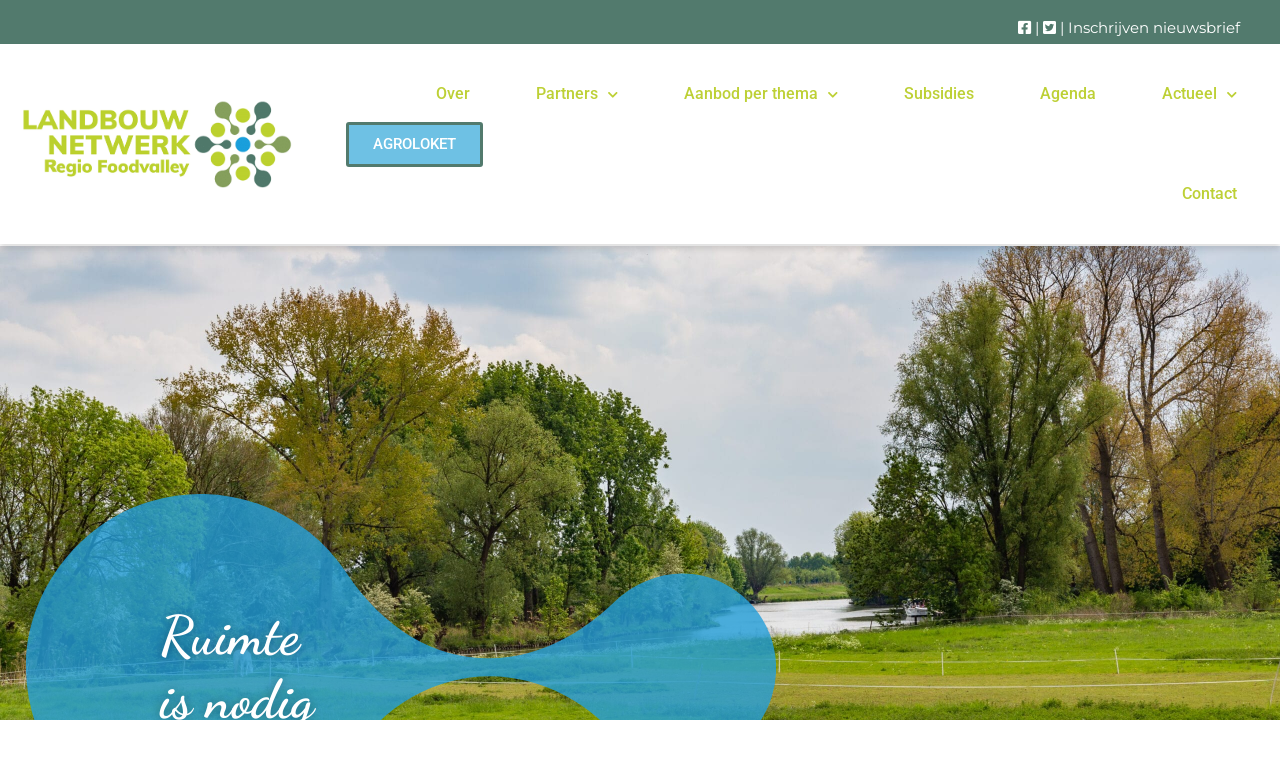

--- FILE ---
content_type: text/html; charset=UTF-8
request_url: https://www.landbouwnetwerkrfv.nl/ruimte-om-te-ondernemen/
body_size: 21121
content:
<!doctype html>
<html lang="nl-NL">
<head>
	<meta charset="UTF-8">
	<meta name="viewport" content="width=device-width, initial-scale=1">
	<link rel="profile" href="https://gmpg.org/xfn/11">
	<meta name='robots' content='index, follow, max-image-preview:large, max-snippet:-1, max-video-preview:-1' />

	<!-- This site is optimized with the Yoast SEO plugin v26.8 - https://yoast.com/product/yoast-seo-wordpress/ -->
	<title>Ruimte om te ondernemen -oud - Landbouwnetwerk Regiofoodvalley</title><link rel="preload" data-rocket-preload as="image" href="https://www.landbouwnetwerkrfv.nl/wp-content/uploads/2020/07/iStock-1226722446-scaled.jpg" fetchpriority="high">
	<link rel="canonical" href="https://www.landbouwnetwerkrfv.nl/ruimte-om-te-ondernemen/" />
	<meta property="og:locale" content="nl_NL" />
	<meta property="og:type" content="article" />
	<meta property="og:title" content="Ruimte om te ondernemen -oud - Landbouwnetwerk Regiofoodvalley" />
	<meta property="og:description" content="Ruimte is nodig Asset 7 Ruimte om te ondernemen Ruimte om te ondernemen is nodig. Het gaat hier zowel om fysieke ruimte, zoals toegang tot grond of de mogelijkheid om een bedrijf uit te breiden, over te nemen of te starten. Omgaan met de beperkte ruimte in de regio Foodvalley en de geldende, soms belemmerende, [&hellip;]" />
	<meta property="og:url" content="https://www.landbouwnetwerkrfv.nl/ruimte-om-te-ondernemen/" />
	<meta property="og:site_name" content="Landbouwnetwerk Regiofoodvalley" />
	<meta property="article:modified_time" content="2025-08-14T07:36:25+00:00" />
	<meta property="og:image" content="https://www.landbouwnetwerkrfv.nl/wp-content/uploads/2020/07/iStock-1226722446-1024x576.jpg" />
	<meta name="twitter:card" content="summary_large_image" />
	<script type="application/ld+json" class="yoast-schema-graph">{"@context":"https://schema.org","@graph":[{"@type":"WebPage","@id":"https://www.landbouwnetwerkrfv.nl/ruimte-om-te-ondernemen/","url":"https://www.landbouwnetwerkrfv.nl/ruimte-om-te-ondernemen/","name":"Ruimte om te ondernemen -oud - Landbouwnetwerk Regiofoodvalley","isPartOf":{"@id":"https://www.landbouwnetwerkrfv.nl/#website"},"primaryImageOfPage":{"@id":"https://www.landbouwnetwerkrfv.nl/ruimte-om-te-ondernemen/#primaryimage"},"image":{"@id":"https://www.landbouwnetwerkrfv.nl/ruimte-om-te-ondernemen/#primaryimage"},"thumbnailUrl":"https://www.landbouwnetwerkrfv.nl/wp-content/uploads/2020/07/iStock-1226722446-1024x576.jpg","datePublished":"2020-08-14T13:20:37+00:00","dateModified":"2025-08-14T07:36:25+00:00","breadcrumb":{"@id":"https://www.landbouwnetwerkrfv.nl/ruimte-om-te-ondernemen/#breadcrumb"},"inLanguage":"nl-NL","potentialAction":[{"@type":"ReadAction","target":["https://www.landbouwnetwerkrfv.nl/ruimte-om-te-ondernemen/"]}]},{"@type":"ImageObject","inLanguage":"nl-NL","@id":"https://www.landbouwnetwerkrfv.nl/ruimte-om-te-ondernemen/#primaryimage","url":"https://www.landbouwnetwerkrfv.nl/wp-content/uploads/2020/07/iStock-1226722446-1024x576.jpg","contentUrl":"https://www.landbouwnetwerkrfv.nl/wp-content/uploads/2020/07/iStock-1226722446-1024x576.jpg"},{"@type":"BreadcrumbList","@id":"https://www.landbouwnetwerkrfv.nl/ruimte-om-te-ondernemen/#breadcrumb","itemListElement":[{"@type":"ListItem","position":1,"name":"","item":"https://www.landbouwnetwerkrfv.nl/"},{"@type":"ListItem","position":2,"name":"Ruimte om te ondernemen -oud"}]},{"@type":"WebSite","@id":"https://www.landbouwnetwerkrfv.nl/#website","url":"https://www.landbouwnetwerkrfv.nl/","name":"Landbouwnetwerk Regiofoodvalley","description":"En nog een WordPress site","publisher":{"@id":"https://www.landbouwnetwerkrfv.nl/#organization"},"potentialAction":[{"@type":"SearchAction","target":{"@type":"EntryPoint","urlTemplate":"https://www.landbouwnetwerkrfv.nl/?s={search_term_string}"},"query-input":{"@type":"PropertyValueSpecification","valueRequired":true,"valueName":"search_term_string"}}],"inLanguage":"nl-NL"},{"@type":"Organization","@id":"https://www.landbouwnetwerkrfv.nl/#organization","name":"Landbouwnetwerk Regiofoodvalley","url":"https://www.landbouwnetwerkrfv.nl/","logo":{"@type":"ImageObject","inLanguage":"nl-NL","@id":"https://www.landbouwnetwerkrfv.nl/#/schema/logo/image/","url":"https://www.landbouwnetwerkrfv.nl/wp-content/uploads/2020/08/cropped-Logo-definitief-1.png","contentUrl":"https://www.landbouwnetwerkrfv.nl/wp-content/uploads/2020/08/cropped-Logo-definitief-1.png","width":745,"height":222,"caption":"Landbouwnetwerk Regiofoodvalley"},"image":{"@id":"https://www.landbouwnetwerkrfv.nl/#/schema/logo/image/"}}]}</script>
	<!-- / Yoast SEO plugin. -->



<link rel="alternate" type="application/rss+xml" title="Landbouwnetwerk Regiofoodvalley &raquo; feed" href="https://www.landbouwnetwerkrfv.nl/feed/" />
<link rel="alternate" type="application/rss+xml" title="Landbouwnetwerk Regiofoodvalley &raquo; reacties feed" href="https://www.landbouwnetwerkrfv.nl/comments/feed/" />
<link rel="alternate" title="oEmbed (JSON)" type="application/json+oembed" href="https://www.landbouwnetwerkrfv.nl/wp-json/oembed/1.0/embed?url=https%3A%2F%2Fwww.landbouwnetwerkrfv.nl%2Fruimte-om-te-ondernemen%2F" />
<link rel="alternate" title="oEmbed (XML)" type="text/xml+oembed" href="https://www.landbouwnetwerkrfv.nl/wp-json/oembed/1.0/embed?url=https%3A%2F%2Fwww.landbouwnetwerkrfv.nl%2Fruimte-om-te-ondernemen%2F&#038;format=xml" />
<style id='wp-img-auto-sizes-contain-inline-css'>
img:is([sizes=auto i],[sizes^="auto," i]){contain-intrinsic-size:3000px 1500px}
/*# sourceURL=wp-img-auto-sizes-contain-inline-css */
</style>
<style id='wp-emoji-styles-inline-css'>

	img.wp-smiley, img.emoji {
		display: inline !important;
		border: none !important;
		box-shadow: none !important;
		height: 1em !important;
		width: 1em !important;
		margin: 0 0.07em !important;
		vertical-align: -0.1em !important;
		background: none !important;
		padding: 0 !important;
	}
/*# sourceURL=wp-emoji-styles-inline-css */
</style>
<link rel='stylesheet' id='wp-block-library-css' href='https://www.landbouwnetwerkrfv.nl/wp-includes/css/dist/block-library/style.min.css?ver=6.9' media='all' />
<style id='global-styles-inline-css'>
:root{--wp--preset--aspect-ratio--square: 1;--wp--preset--aspect-ratio--4-3: 4/3;--wp--preset--aspect-ratio--3-4: 3/4;--wp--preset--aspect-ratio--3-2: 3/2;--wp--preset--aspect-ratio--2-3: 2/3;--wp--preset--aspect-ratio--16-9: 16/9;--wp--preset--aspect-ratio--9-16: 9/16;--wp--preset--color--black: #000000;--wp--preset--color--cyan-bluish-gray: #abb8c3;--wp--preset--color--white: #ffffff;--wp--preset--color--pale-pink: #f78da7;--wp--preset--color--vivid-red: #cf2e2e;--wp--preset--color--luminous-vivid-orange: #ff6900;--wp--preset--color--luminous-vivid-amber: #fcb900;--wp--preset--color--light-green-cyan: #7bdcb5;--wp--preset--color--vivid-green-cyan: #00d084;--wp--preset--color--pale-cyan-blue: #8ed1fc;--wp--preset--color--vivid-cyan-blue: #0693e3;--wp--preset--color--vivid-purple: #9b51e0;--wp--preset--gradient--vivid-cyan-blue-to-vivid-purple: linear-gradient(135deg,rgb(6,147,227) 0%,rgb(155,81,224) 100%);--wp--preset--gradient--light-green-cyan-to-vivid-green-cyan: linear-gradient(135deg,rgb(122,220,180) 0%,rgb(0,208,130) 100%);--wp--preset--gradient--luminous-vivid-amber-to-luminous-vivid-orange: linear-gradient(135deg,rgb(252,185,0) 0%,rgb(255,105,0) 100%);--wp--preset--gradient--luminous-vivid-orange-to-vivid-red: linear-gradient(135deg,rgb(255,105,0) 0%,rgb(207,46,46) 100%);--wp--preset--gradient--very-light-gray-to-cyan-bluish-gray: linear-gradient(135deg,rgb(238,238,238) 0%,rgb(169,184,195) 100%);--wp--preset--gradient--cool-to-warm-spectrum: linear-gradient(135deg,rgb(74,234,220) 0%,rgb(151,120,209) 20%,rgb(207,42,186) 40%,rgb(238,44,130) 60%,rgb(251,105,98) 80%,rgb(254,248,76) 100%);--wp--preset--gradient--blush-light-purple: linear-gradient(135deg,rgb(255,206,236) 0%,rgb(152,150,240) 100%);--wp--preset--gradient--blush-bordeaux: linear-gradient(135deg,rgb(254,205,165) 0%,rgb(254,45,45) 50%,rgb(107,0,62) 100%);--wp--preset--gradient--luminous-dusk: linear-gradient(135deg,rgb(255,203,112) 0%,rgb(199,81,192) 50%,rgb(65,88,208) 100%);--wp--preset--gradient--pale-ocean: linear-gradient(135deg,rgb(255,245,203) 0%,rgb(182,227,212) 50%,rgb(51,167,181) 100%);--wp--preset--gradient--electric-grass: linear-gradient(135deg,rgb(202,248,128) 0%,rgb(113,206,126) 100%);--wp--preset--gradient--midnight: linear-gradient(135deg,rgb(2,3,129) 0%,rgb(40,116,252) 100%);--wp--preset--font-size--small: 13px;--wp--preset--font-size--medium: 20px;--wp--preset--font-size--large: 36px;--wp--preset--font-size--x-large: 42px;--wp--preset--spacing--20: 0.44rem;--wp--preset--spacing--30: 0.67rem;--wp--preset--spacing--40: 1rem;--wp--preset--spacing--50: 1.5rem;--wp--preset--spacing--60: 2.25rem;--wp--preset--spacing--70: 3.38rem;--wp--preset--spacing--80: 5.06rem;--wp--preset--shadow--natural: 6px 6px 9px rgba(0, 0, 0, 0.2);--wp--preset--shadow--deep: 12px 12px 50px rgba(0, 0, 0, 0.4);--wp--preset--shadow--sharp: 6px 6px 0px rgba(0, 0, 0, 0.2);--wp--preset--shadow--outlined: 6px 6px 0px -3px rgb(255, 255, 255), 6px 6px rgb(0, 0, 0);--wp--preset--shadow--crisp: 6px 6px 0px rgb(0, 0, 0);}:root { --wp--style--global--content-size: 800px;--wp--style--global--wide-size: 1200px; }:where(body) { margin: 0; }.wp-site-blocks > .alignleft { float: left; margin-right: 2em; }.wp-site-blocks > .alignright { float: right; margin-left: 2em; }.wp-site-blocks > .aligncenter { justify-content: center; margin-left: auto; margin-right: auto; }:where(.wp-site-blocks) > * { margin-block-start: 24px; margin-block-end: 0; }:where(.wp-site-blocks) > :first-child { margin-block-start: 0; }:where(.wp-site-blocks) > :last-child { margin-block-end: 0; }:root { --wp--style--block-gap: 24px; }:root :where(.is-layout-flow) > :first-child{margin-block-start: 0;}:root :where(.is-layout-flow) > :last-child{margin-block-end: 0;}:root :where(.is-layout-flow) > *{margin-block-start: 24px;margin-block-end: 0;}:root :where(.is-layout-constrained) > :first-child{margin-block-start: 0;}:root :where(.is-layout-constrained) > :last-child{margin-block-end: 0;}:root :where(.is-layout-constrained) > *{margin-block-start: 24px;margin-block-end: 0;}:root :where(.is-layout-flex){gap: 24px;}:root :where(.is-layout-grid){gap: 24px;}.is-layout-flow > .alignleft{float: left;margin-inline-start: 0;margin-inline-end: 2em;}.is-layout-flow > .alignright{float: right;margin-inline-start: 2em;margin-inline-end: 0;}.is-layout-flow > .aligncenter{margin-left: auto !important;margin-right: auto !important;}.is-layout-constrained > .alignleft{float: left;margin-inline-start: 0;margin-inline-end: 2em;}.is-layout-constrained > .alignright{float: right;margin-inline-start: 2em;margin-inline-end: 0;}.is-layout-constrained > .aligncenter{margin-left: auto !important;margin-right: auto !important;}.is-layout-constrained > :where(:not(.alignleft):not(.alignright):not(.alignfull)){max-width: var(--wp--style--global--content-size);margin-left: auto !important;margin-right: auto !important;}.is-layout-constrained > .alignwide{max-width: var(--wp--style--global--wide-size);}body .is-layout-flex{display: flex;}.is-layout-flex{flex-wrap: wrap;align-items: center;}.is-layout-flex > :is(*, div){margin: 0;}body .is-layout-grid{display: grid;}.is-layout-grid > :is(*, div){margin: 0;}body{padding-top: 0px;padding-right: 0px;padding-bottom: 0px;padding-left: 0px;}a:where(:not(.wp-element-button)){text-decoration: underline;}:root :where(.wp-element-button, .wp-block-button__link){background-color: #32373c;border-width: 0;color: #fff;font-family: inherit;font-size: inherit;font-style: inherit;font-weight: inherit;letter-spacing: inherit;line-height: inherit;padding-top: calc(0.667em + 2px);padding-right: calc(1.333em + 2px);padding-bottom: calc(0.667em + 2px);padding-left: calc(1.333em + 2px);text-decoration: none;text-transform: inherit;}.has-black-color{color: var(--wp--preset--color--black) !important;}.has-cyan-bluish-gray-color{color: var(--wp--preset--color--cyan-bluish-gray) !important;}.has-white-color{color: var(--wp--preset--color--white) !important;}.has-pale-pink-color{color: var(--wp--preset--color--pale-pink) !important;}.has-vivid-red-color{color: var(--wp--preset--color--vivid-red) !important;}.has-luminous-vivid-orange-color{color: var(--wp--preset--color--luminous-vivid-orange) !important;}.has-luminous-vivid-amber-color{color: var(--wp--preset--color--luminous-vivid-amber) !important;}.has-light-green-cyan-color{color: var(--wp--preset--color--light-green-cyan) !important;}.has-vivid-green-cyan-color{color: var(--wp--preset--color--vivid-green-cyan) !important;}.has-pale-cyan-blue-color{color: var(--wp--preset--color--pale-cyan-blue) !important;}.has-vivid-cyan-blue-color{color: var(--wp--preset--color--vivid-cyan-blue) !important;}.has-vivid-purple-color{color: var(--wp--preset--color--vivid-purple) !important;}.has-black-background-color{background-color: var(--wp--preset--color--black) !important;}.has-cyan-bluish-gray-background-color{background-color: var(--wp--preset--color--cyan-bluish-gray) !important;}.has-white-background-color{background-color: var(--wp--preset--color--white) !important;}.has-pale-pink-background-color{background-color: var(--wp--preset--color--pale-pink) !important;}.has-vivid-red-background-color{background-color: var(--wp--preset--color--vivid-red) !important;}.has-luminous-vivid-orange-background-color{background-color: var(--wp--preset--color--luminous-vivid-orange) !important;}.has-luminous-vivid-amber-background-color{background-color: var(--wp--preset--color--luminous-vivid-amber) !important;}.has-light-green-cyan-background-color{background-color: var(--wp--preset--color--light-green-cyan) !important;}.has-vivid-green-cyan-background-color{background-color: var(--wp--preset--color--vivid-green-cyan) !important;}.has-pale-cyan-blue-background-color{background-color: var(--wp--preset--color--pale-cyan-blue) !important;}.has-vivid-cyan-blue-background-color{background-color: var(--wp--preset--color--vivid-cyan-blue) !important;}.has-vivid-purple-background-color{background-color: var(--wp--preset--color--vivid-purple) !important;}.has-black-border-color{border-color: var(--wp--preset--color--black) !important;}.has-cyan-bluish-gray-border-color{border-color: var(--wp--preset--color--cyan-bluish-gray) !important;}.has-white-border-color{border-color: var(--wp--preset--color--white) !important;}.has-pale-pink-border-color{border-color: var(--wp--preset--color--pale-pink) !important;}.has-vivid-red-border-color{border-color: var(--wp--preset--color--vivid-red) !important;}.has-luminous-vivid-orange-border-color{border-color: var(--wp--preset--color--luminous-vivid-orange) !important;}.has-luminous-vivid-amber-border-color{border-color: var(--wp--preset--color--luminous-vivid-amber) !important;}.has-light-green-cyan-border-color{border-color: var(--wp--preset--color--light-green-cyan) !important;}.has-vivid-green-cyan-border-color{border-color: var(--wp--preset--color--vivid-green-cyan) !important;}.has-pale-cyan-blue-border-color{border-color: var(--wp--preset--color--pale-cyan-blue) !important;}.has-vivid-cyan-blue-border-color{border-color: var(--wp--preset--color--vivid-cyan-blue) !important;}.has-vivid-purple-border-color{border-color: var(--wp--preset--color--vivid-purple) !important;}.has-vivid-cyan-blue-to-vivid-purple-gradient-background{background: var(--wp--preset--gradient--vivid-cyan-blue-to-vivid-purple) !important;}.has-light-green-cyan-to-vivid-green-cyan-gradient-background{background: var(--wp--preset--gradient--light-green-cyan-to-vivid-green-cyan) !important;}.has-luminous-vivid-amber-to-luminous-vivid-orange-gradient-background{background: var(--wp--preset--gradient--luminous-vivid-amber-to-luminous-vivid-orange) !important;}.has-luminous-vivid-orange-to-vivid-red-gradient-background{background: var(--wp--preset--gradient--luminous-vivid-orange-to-vivid-red) !important;}.has-very-light-gray-to-cyan-bluish-gray-gradient-background{background: var(--wp--preset--gradient--very-light-gray-to-cyan-bluish-gray) !important;}.has-cool-to-warm-spectrum-gradient-background{background: var(--wp--preset--gradient--cool-to-warm-spectrum) !important;}.has-blush-light-purple-gradient-background{background: var(--wp--preset--gradient--blush-light-purple) !important;}.has-blush-bordeaux-gradient-background{background: var(--wp--preset--gradient--blush-bordeaux) !important;}.has-luminous-dusk-gradient-background{background: var(--wp--preset--gradient--luminous-dusk) !important;}.has-pale-ocean-gradient-background{background: var(--wp--preset--gradient--pale-ocean) !important;}.has-electric-grass-gradient-background{background: var(--wp--preset--gradient--electric-grass) !important;}.has-midnight-gradient-background{background: var(--wp--preset--gradient--midnight) !important;}.has-small-font-size{font-size: var(--wp--preset--font-size--small) !important;}.has-medium-font-size{font-size: var(--wp--preset--font-size--medium) !important;}.has-large-font-size{font-size: var(--wp--preset--font-size--large) !important;}.has-x-large-font-size{font-size: var(--wp--preset--font-size--x-large) !important;}
:root :where(.wp-block-pullquote){font-size: 1.5em;line-height: 1.6;}
/*# sourceURL=global-styles-inline-css */
</style>
<link rel='stylesheet' id='hello-elementor-css' href='https://www.landbouwnetwerkrfv.nl/wp-content/themes/hello-elementor/assets/css/reset.css?ver=3.4.6' media='all' />
<link rel='stylesheet' id='hello-elementor-theme-style-css' href='https://www.landbouwnetwerkrfv.nl/wp-content/themes/hello-elementor/assets/css/theme.css?ver=3.4.6' media='all' />
<link rel='stylesheet' id='hello-elementor-header-footer-css' href='https://www.landbouwnetwerkrfv.nl/wp-content/themes/hello-elementor/assets/css/header-footer.css?ver=3.4.6' media='all' />
<link rel='stylesheet' id='e-sticky-css' href='https://www.landbouwnetwerkrfv.nl/wp-content/plugins/elementor-pro/assets/css/modules/sticky.min.css?ver=3.34.4' media='all' />
<link rel='stylesheet' id='elementor-frontend-css' href='https://www.landbouwnetwerkrfv.nl/wp-content/plugins/elementor/assets/css/frontend.min.css?ver=3.34.4' media='all' />
<link rel='stylesheet' id='widget-image-css' href='https://www.landbouwnetwerkrfv.nl/wp-content/plugins/elementor/assets/css/widget-image.min.css?ver=3.34.4' media='all' />
<link rel='stylesheet' id='e-animation-grow-css' href='https://www.landbouwnetwerkrfv.nl/wp-content/plugins/elementor/assets/lib/animations/styles/e-animation-grow.min.css?ver=3.34.4' media='all' />
<link rel='stylesheet' id='widget-nav-menu-css' href='https://www.landbouwnetwerkrfv.nl/wp-content/plugins/elementor-pro/assets/css/widget-nav-menu.min.css?ver=3.34.4' media='all' />
<link rel='stylesheet' id='widget-heading-css' href='https://www.landbouwnetwerkrfv.nl/wp-content/plugins/elementor/assets/css/widget-heading.min.css?ver=3.34.4' media='all' />
<link rel='stylesheet' id='pafe-238-css' href='https://www.landbouwnetwerkrfv.nl/wp-content/uploads/premium-addons-elementor/pafe-238.css?ver=1755156985' media='all' />
<link rel='stylesheet' id='elementor-icons-css' href='https://www.landbouwnetwerkrfv.nl/wp-content/plugins/elementor/assets/lib/eicons/css/elementor-icons.min.css?ver=5.46.0' media='all' />
<link rel='stylesheet' id='elementor-post-17-css' href='https://www.landbouwnetwerkrfv.nl/wp-content/uploads/elementor/css/post-17.css?ver=1769888438' media='all' />
<link rel='stylesheet' id='font-awesome-5-all-css' href='https://www.landbouwnetwerkrfv.nl/wp-content/plugins/elementor/assets/lib/font-awesome/css/all.min.css?ver=4.11.65' media='all' />
<link rel='stylesheet' id='font-awesome-4-shim-css' href='https://www.landbouwnetwerkrfv.nl/wp-content/plugins/elementor/assets/lib/font-awesome/css/v4-shims.min.css?ver=3.34.4' media='all' />
<link rel='stylesheet' id='widget-breadcrumbs-css' href='https://www.landbouwnetwerkrfv.nl/wp-content/plugins/elementor-pro/assets/css/widget-breadcrumbs.min.css?ver=3.34.4' media='all' />
<link rel='stylesheet' id='pa-glass-css' href='https://www.landbouwnetwerkrfv.nl/wp-content/plugins/premium-addons-for-elementor/assets/frontend/min-css/liquid-glass.min.css?ver=4.11.65' media='all' />
<link rel='stylesheet' id='pa-btn-css' href='https://www.landbouwnetwerkrfv.nl/wp-content/plugins/premium-addons-for-elementor/assets/frontend/min-css/button-line.min.css?ver=4.11.65' media='all' />
<link rel='stylesheet' id='widget-toggle-css' href='https://www.landbouwnetwerkrfv.nl/wp-content/plugins/elementor/assets/css/widget-toggle.min.css?ver=3.34.4' media='all' />
<link rel='stylesheet' id='elementor-post-238-css' href='https://www.landbouwnetwerkrfv.nl/wp-content/uploads/elementor/css/post-238.css?ver=1769897638' media='all' />
<link rel='stylesheet' id='elementor-post-8-css' href='https://www.landbouwnetwerkrfv.nl/wp-content/uploads/elementor/css/post-8.css?ver=1769888438' media='all' />
<link rel='stylesheet' id='elementor-post-11-css' href='https://www.landbouwnetwerkrfv.nl/wp-content/uploads/elementor/css/post-11.css?ver=1769888439' media='all' />
<style id='rocket-lazyload-inline-css'>
.rll-youtube-player{position:relative;padding-bottom:56.23%;height:0;overflow:hidden;max-width:100%;}.rll-youtube-player:focus-within{outline: 2px solid currentColor;outline-offset: 5px;}.rll-youtube-player iframe{position:absolute;top:0;left:0;width:100%;height:100%;z-index:100;background:0 0}.rll-youtube-player img{bottom:0;display:block;left:0;margin:auto;max-width:100%;width:100%;position:absolute;right:0;top:0;border:none;height:auto;-webkit-transition:.4s all;-moz-transition:.4s all;transition:.4s all}.rll-youtube-player img:hover{-webkit-filter:brightness(75%)}.rll-youtube-player .play{height:100%;width:100%;left:0;top:0;position:absolute;background:url(https://www.landbouwnetwerkrfv.nl/wp-content/plugins/wp-rocket/assets/img/youtube.png) no-repeat center;background-color: transparent !important;cursor:pointer;border:none;}.wp-embed-responsive .wp-has-aspect-ratio .rll-youtube-player{position:absolute;padding-bottom:0;width:100%;height:100%;top:0;bottom:0;left:0;right:0}
/*# sourceURL=rocket-lazyload-inline-css */
</style>
<link rel='stylesheet' id='elementor-gf-local-roboto-css' href='https://www.landbouwnetwerkrfv.nl/wp-content/uploads/elementor/google-fonts/css/roboto.css?ver=1742240315' media='all' />
<link rel='stylesheet' id='elementor-gf-local-robotoslab-css' href='https://www.landbouwnetwerkrfv.nl/wp-content/uploads/elementor/google-fonts/css/robotoslab.css?ver=1742240317' media='all' />
<link rel='stylesheet' id='elementor-gf-local-montserrat-css' href='https://www.landbouwnetwerkrfv.nl/wp-content/uploads/elementor/google-fonts/css/montserrat.css?ver=1742240319' media='all' />
<link rel='stylesheet' id='elementor-gf-local-dancingscript-css' href='https://www.landbouwnetwerkrfv.nl/wp-content/uploads/elementor/google-fonts/css/dancingscript.css?ver=1742244107' media='all' />
<link rel='stylesheet' id='elementor-icons-shared-0-css' href='https://www.landbouwnetwerkrfv.nl/wp-content/plugins/elementor/assets/lib/font-awesome/css/fontawesome.min.css?ver=5.15.3' media='all' />
<link rel='stylesheet' id='elementor-icons-fa-solid-css' href='https://www.landbouwnetwerkrfv.nl/wp-content/plugins/elementor/assets/lib/font-awesome/css/solid.min.css?ver=5.15.3' media='all' />
<script src="https://www.landbouwnetwerkrfv.nl/wp-includes/js/jquery/jquery.min.js?ver=3.7.1" id="jquery-core-js"></script>
<script src="https://www.landbouwnetwerkrfv.nl/wp-includes/js/jquery/jquery-migrate.min.js?ver=3.4.1" id="jquery-migrate-js"></script>
<script src="https://www.landbouwnetwerkrfv.nl/wp-content/plugins/elementor/assets/lib/font-awesome/js/v4-shims.min.js?ver=3.34.4" id="font-awesome-4-shim-js"></script>
<link rel="https://api.w.org/" href="https://www.landbouwnetwerkrfv.nl/wp-json/" /><link rel="alternate" title="JSON" type="application/json" href="https://www.landbouwnetwerkrfv.nl/wp-json/wp/v2/pages/238" /><link rel="EditURI" type="application/rsd+xml" title="RSD" href="https://www.landbouwnetwerkrfv.nl/xmlrpc.php?rsd" />
<meta name="generator" content="WordPress 6.9" />
<link rel='shortlink' href='https://www.landbouwnetwerkrfv.nl/?p=238' />
<meta name="generator" content="Elementor 3.34.4; features: additional_custom_breakpoints; settings: css_print_method-external, google_font-enabled, font_display-auto">
			<style>
				.e-con.e-parent:nth-of-type(n+4):not(.e-lazyloaded):not(.e-no-lazyload),
				.e-con.e-parent:nth-of-type(n+4):not(.e-lazyloaded):not(.e-no-lazyload) * {
					background-image: none !important;
				}
				@media screen and (max-height: 1024px) {
					.e-con.e-parent:nth-of-type(n+3):not(.e-lazyloaded):not(.e-no-lazyload),
					.e-con.e-parent:nth-of-type(n+3):not(.e-lazyloaded):not(.e-no-lazyload) * {
						background-image: none !important;
					}
				}
				@media screen and (max-height: 640px) {
					.e-con.e-parent:nth-of-type(n+2):not(.e-lazyloaded):not(.e-no-lazyload),
					.e-con.e-parent:nth-of-type(n+2):not(.e-lazyloaded):not(.e-no-lazyload) * {
						background-image: none !important;
					}
				}
			</style>
			<link rel="icon" href="https://www.landbouwnetwerkrfv.nl/wp-content/uploads/2020/07/cropped-Logo-Landbouwnetwerk-FV-DEF-1-32x32.png" sizes="32x32" />
<link rel="icon" href="https://www.landbouwnetwerkrfv.nl/wp-content/uploads/2020/07/cropped-Logo-Landbouwnetwerk-FV-DEF-1-192x192.png" sizes="192x192" />
<link rel="apple-touch-icon" href="https://www.landbouwnetwerkrfv.nl/wp-content/uploads/2020/07/cropped-Logo-Landbouwnetwerk-FV-DEF-1-180x180.png" />
<meta name="msapplication-TileImage" content="https://www.landbouwnetwerkrfv.nl/wp-content/uploads/2020/07/cropped-Logo-Landbouwnetwerk-FV-DEF-1-270x270.png" />
		<style id="wp-custom-css">
			/* Gravity Forms */
.gform_wrapper .gfield > .gfield_label {
	font-weight: 500;
	font-size: 15px;
}
body .gform_wrapper .top_label div.ginput_container {
	margin-top: 0;
}
.gform_wrapper .gfield input:not([type=checkbox]),
.gform_wrapper .gfield textarea, 
.gform_wrapper .gfield select {
	border: 1px solid #e5e5e5;
	width: 100% !important;
	padding: 6px 10px !important;
}
.gform_wrapper form .gform_footer > .gform_button {
	color: white;
	border: none;
	background: #527A6D;
}
/* /Gravity Forms */		</style>
		<noscript><style id="rocket-lazyload-nojs-css">.rll-youtube-player, [data-lazy-src]{display:none !important;}</style></noscript><meta name="generator" content="WP Rocket 3.20.3" data-wpr-features="wpr_lazyload_images wpr_lazyload_iframes wpr_oci wpr_desktop" /></head>
<body class="wp-singular page-template page-template-elementor_header_footer page page-id-238 wp-custom-logo wp-embed-responsive wp-theme-hello-elementor hello-elementor-default elementor-default elementor-template-full-width elementor-kit-17 elementor-page elementor-page-238">


<a class="skip-link screen-reader-text" href="#content">Ga naar de inhoud</a>

		<header  data-elementor-type="header" data-elementor-id="8" class="elementor elementor-8 elementor-location-header" data-elementor-post-type="elementor_library">
					<section class="elementor-section elementor-top-section elementor-element elementor-element-204e329b elementor-section-boxed elementor-section-height-default elementor-section-height-default" data-id="204e329b" data-element_type="section" data-settings="{&quot;background_background&quot;:&quot;classic&quot;,&quot;sticky&quot;:&quot;top&quot;,&quot;sticky_on&quot;:[&quot;desktop&quot;,&quot;tablet&quot;,&quot;mobile&quot;],&quot;sticky_offset&quot;:0,&quot;sticky_effects_offset&quot;:0,&quot;sticky_anchor_link_offset&quot;:0}">
						<div  class="elementor-container elementor-column-gap-no">
					<div class="elementor-column elementor-col-50 elementor-top-column elementor-element elementor-element-3c2fa960 elementor-hidden-phone" data-id="3c2fa960" data-element_type="column">
			<div class="elementor-widget-wrap">
							</div>
		</div>
				<div class="elementor-column elementor-col-50 elementor-top-column elementor-element elementor-element-40070492" data-id="40070492" data-element_type="column">
			<div class="elementor-widget-wrap elementor-element-populated">
						<div class="elementor-element elementor-element-95cdc72 elementor-widget elementor-widget-text-editor" data-id="95cdc72" data-element_type="widget" data-widget_type="text-editor.default">
				<div class="elementor-widget-container">
									<p><i class="fab fa-facebook-square"></i><a href="https://www.facebook.com/agroloket/?ref=nf&amp;hc_ref=ARSiZpNcGJ8BRUQlvyoSLPPPd50ARI61TXSH8F3WjSC1k0nZY7dRlBkCL7gY06Z-qnI"> </a>|<a href="https://twitter.com/Landbouwnetwerk"> <i class="fab fa-twitter-square"></i> </a>| <a style="background-color: #527a6d;" href="https://www.landbouwnetwerkrfv.nl/inschrijven-nieuwsbrief/">Inschrijven nieuwsbrief</a></p>								</div>
				</div>
					</div>
		</div>
					</div>
		</section>
				<header class="elementor-section elementor-top-section elementor-element elementor-element-7e6ec99c elementor-section-content-middle elementor-section-height-min-height elementor-section-boxed elementor-section-height-default elementor-section-items-middle" data-id="7e6ec99c" data-element_type="section" data-settings="{&quot;background_background&quot;:&quot;classic&quot;,&quot;sticky&quot;:&quot;top&quot;,&quot;sticky_offset&quot;:44,&quot;sticky_effects_offset&quot;:6,&quot;sticky_on&quot;:[&quot;desktop&quot;,&quot;tablet&quot;,&quot;mobile&quot;],&quot;sticky_anchor_link_offset&quot;:0}">
						<div  class="elementor-container elementor-column-gap-no">
					<div class="elementor-column elementor-col-33 elementor-top-column elementor-element elementor-element-17b2b276" data-id="17b2b276" data-element_type="column">
			<div class="elementor-widget-wrap elementor-element-populated">
						<div class="elementor-element elementor-element-15afe5a7 elementor-widget__width-initial elementor-widget elementor-widget-theme-site-logo elementor-widget-image" data-id="15afe5a7" data-element_type="widget" data-widget_type="theme-site-logo.default">
				<div class="elementor-widget-container">
											<a href="https://www.landbouwnetwerkrfv.nl">
			<img width="745" height="222" src="https://www.landbouwnetwerkrfv.nl/wp-content/uploads/2020/08/cropped-Logo-definitief-1.png" class="attachment-full size-full wp-image-320" alt="" srcset="https://www.landbouwnetwerkrfv.nl/wp-content/uploads/2020/08/cropped-Logo-definitief-1.png 745w, https://www.landbouwnetwerkrfv.nl/wp-content/uploads/2020/08/cropped-Logo-definitief-1-300x89.png 300w" sizes="(max-width: 745px) 100vw, 745px" />				</a>
											</div>
				</div>
					</div>
		</div>
				<div class="elementor-column elementor-col-33 elementor-top-column elementor-element elementor-element-8be9e38" data-id="8be9e38" data-element_type="column">
			<div class="elementor-widget-wrap elementor-element-populated">
						<div class="elementor-element elementor-element-409d957 elementor-align-center elementor-widget elementor-widget-button" data-id="409d957" data-element_type="widget" data-widget_type="button.default">
				<div class="elementor-widget-container">
									<div class="elementor-button-wrapper">
					<a class="elementor-button elementor-button-link elementor-size-sm elementor-animation-grow" href="https://www.landbouwnetwerkrfv.nl/agroloket/">
						<span class="elementor-button-content-wrapper">
									<span class="elementor-button-text">AGROLOKET</span>
					</span>
					</a>
				</div>
								</div>
				</div>
					</div>
		</div>
				<div class="elementor-column elementor-col-33 elementor-top-column elementor-element elementor-element-2e10748a" data-id="2e10748a" data-element_type="column">
			<div class="elementor-widget-wrap elementor-element-populated">
						<div class="elementor-element elementor-element-3c7570b elementor-nav-menu__align-end elementor-nav-menu--stretch elementor-widget__width-initial elementor-nav-menu--dropdown-tablet elementor-nav-menu__text-align-aside elementor-nav-menu--toggle elementor-nav-menu--burger elementor-widget elementor-widget-nav-menu" data-id="3c7570b" data-element_type="widget" data-settings="{&quot;full_width&quot;:&quot;stretch&quot;,&quot;submenu_icon&quot;:{&quot;value&quot;:&quot;&lt;i class=\&quot;fas fa-chevron-down\&quot; aria-hidden=\&quot;true\&quot;&gt;&lt;\/i&gt;&quot;,&quot;library&quot;:&quot;fa-solid&quot;},&quot;layout&quot;:&quot;horizontal&quot;,&quot;toggle&quot;:&quot;burger&quot;}" data-widget_type="nav-menu.default">
				<div class="elementor-widget-container">
								<nav aria-label="Menu" class="elementor-nav-menu--main elementor-nav-menu__container elementor-nav-menu--layout-horizontal e--pointer-underline e--animation-fade">
				<ul id="menu-1-3c7570b" class="elementor-nav-menu"><li class="menu-item menu-item-type-post_type menu-item-object-page menu-item-158"><a href="https://www.landbouwnetwerkrfv.nl/netwerk/" class="elementor-item">Over</a></li>
<li class="menu-item menu-item-type-post_type menu-item-object-page menu-item-has-children menu-item-332"><a href="https://www.landbouwnetwerkrfv.nl/partners/" class="elementor-item">Partners</a>
<ul class="sub-menu elementor-nav-menu--dropdown">
	<li class="menu-item menu-item-type-post_type menu-item-object-page menu-item-396"><a href="https://www.landbouwnetwerkrfv.nl/partners-aan-het-woord/" class="elementor-sub-item">Partners aan het woord</a></li>
</ul>
</li>
<li class="menu-item menu-item-type-post_type menu-item-object-page menu-item-has-children menu-item-476"><a href="https://www.landbouwnetwerkrfv.nl/thema/" class="elementor-item">Aanbod per thema</a>
<ul class="sub-menu elementor-nav-menu--dropdown">
	<li class="menu-item menu-item-type-post_type menu-item-object-page menu-item-8722"><a href="https://www.landbouwnetwerkrfv.nl/de-boer-als-ondernemer/" class="elementor-sub-item">De Boer als Ondernemer</a></li>
	<li class="menu-item menu-item-type-post_type menu-item-object-page menu-item-8430"><a href="https://www.landbouwnetwerkrfv.nl/verbindend-ondernemen/" class="elementor-sub-item">Verbindend ondernemen</a></li>
	<li class="menu-item menu-item-type-post_type menu-item-object-page menu-item-8678"><a href="https://www.landbouwnetwerkrfv.nl/ruimte-om-te-ondernemen2/" class="elementor-sub-item">Ruimte om te Ondernemen</a></li>
</ul>
</li>
<li class="menu-item menu-item-type-post_type menu-item-object-page menu-item-2436"><a href="https://www.landbouwnetwerkrfv.nl/subsidies/" class="elementor-item">Subsidies</a></li>
<li class="menu-item menu-item-type-post_type menu-item-object-page menu-item-468"><a href="https://www.landbouwnetwerkrfv.nl/agenda/" class="elementor-item">Agenda</a></li>
<li class="menu-item menu-item-type-custom menu-item-object-custom menu-item-has-children menu-item-462"><a href="#" class="elementor-item elementor-item-anchor">Actueel</a>
<ul class="sub-menu elementor-nav-menu--dropdown">
	<li class="menu-item menu-item-type-post_type menu-item-object-page menu-item-209"><a href="https://www.landbouwnetwerkrfv.nl/actueel/" class="elementor-sub-item">Nieuws</a></li>
	<li class="menu-item menu-item-type-post_type menu-item-object-page menu-item-463"><a href="https://www.landbouwnetwerkrfv.nl/publicaties/" class="elementor-sub-item">Publicaties</a></li>
	<li class="menu-item menu-item-type-post_type menu-item-object-page menu-item-2030"><a href="https://www.landbouwnetwerkrfv.nl/farmvloggers/" class="elementor-sub-item">Foodvalley Farmvloggers</a></li>
</ul>
</li>
<li class="menu-item menu-item-type-post_type menu-item-object-page menu-item-232"><a href="https://www.landbouwnetwerkrfv.nl/contact/" class="elementor-item">Contact</a></li>
</ul>			</nav>
					<div class="elementor-menu-toggle" role="button" tabindex="0" aria-label="Menu toggle" aria-expanded="false">
			<i aria-hidden="true" role="presentation" class="elementor-menu-toggle__icon--open eicon-menu-bar"></i><i aria-hidden="true" role="presentation" class="elementor-menu-toggle__icon--close eicon-close"></i>		</div>
					<nav class="elementor-nav-menu--dropdown elementor-nav-menu__container" aria-hidden="true">
				<ul id="menu-2-3c7570b" class="elementor-nav-menu"><li class="menu-item menu-item-type-post_type menu-item-object-page menu-item-158"><a href="https://www.landbouwnetwerkrfv.nl/netwerk/" class="elementor-item" tabindex="-1">Over</a></li>
<li class="menu-item menu-item-type-post_type menu-item-object-page menu-item-has-children menu-item-332"><a href="https://www.landbouwnetwerkrfv.nl/partners/" class="elementor-item" tabindex="-1">Partners</a>
<ul class="sub-menu elementor-nav-menu--dropdown">
	<li class="menu-item menu-item-type-post_type menu-item-object-page menu-item-396"><a href="https://www.landbouwnetwerkrfv.nl/partners-aan-het-woord/" class="elementor-sub-item" tabindex="-1">Partners aan het woord</a></li>
</ul>
</li>
<li class="menu-item menu-item-type-post_type menu-item-object-page menu-item-has-children menu-item-476"><a href="https://www.landbouwnetwerkrfv.nl/thema/" class="elementor-item" tabindex="-1">Aanbod per thema</a>
<ul class="sub-menu elementor-nav-menu--dropdown">
	<li class="menu-item menu-item-type-post_type menu-item-object-page menu-item-8722"><a href="https://www.landbouwnetwerkrfv.nl/de-boer-als-ondernemer/" class="elementor-sub-item" tabindex="-1">De Boer als Ondernemer</a></li>
	<li class="menu-item menu-item-type-post_type menu-item-object-page menu-item-8430"><a href="https://www.landbouwnetwerkrfv.nl/verbindend-ondernemen/" class="elementor-sub-item" tabindex="-1">Verbindend ondernemen</a></li>
	<li class="menu-item menu-item-type-post_type menu-item-object-page menu-item-8678"><a href="https://www.landbouwnetwerkrfv.nl/ruimte-om-te-ondernemen2/" class="elementor-sub-item" tabindex="-1">Ruimte om te Ondernemen</a></li>
</ul>
</li>
<li class="menu-item menu-item-type-post_type menu-item-object-page menu-item-2436"><a href="https://www.landbouwnetwerkrfv.nl/subsidies/" class="elementor-item" tabindex="-1">Subsidies</a></li>
<li class="menu-item menu-item-type-post_type menu-item-object-page menu-item-468"><a href="https://www.landbouwnetwerkrfv.nl/agenda/" class="elementor-item" tabindex="-1">Agenda</a></li>
<li class="menu-item menu-item-type-custom menu-item-object-custom menu-item-has-children menu-item-462"><a href="#" class="elementor-item elementor-item-anchor" tabindex="-1">Actueel</a>
<ul class="sub-menu elementor-nav-menu--dropdown">
	<li class="menu-item menu-item-type-post_type menu-item-object-page menu-item-209"><a href="https://www.landbouwnetwerkrfv.nl/actueel/" class="elementor-sub-item" tabindex="-1">Nieuws</a></li>
	<li class="menu-item menu-item-type-post_type menu-item-object-page menu-item-463"><a href="https://www.landbouwnetwerkrfv.nl/publicaties/" class="elementor-sub-item" tabindex="-1">Publicaties</a></li>
	<li class="menu-item menu-item-type-post_type menu-item-object-page menu-item-2030"><a href="https://www.landbouwnetwerkrfv.nl/farmvloggers/" class="elementor-sub-item" tabindex="-1">Foodvalley Farmvloggers</a></li>
</ul>
</li>
<li class="menu-item menu-item-type-post_type menu-item-object-page menu-item-232"><a href="https://www.landbouwnetwerkrfv.nl/contact/" class="elementor-item" tabindex="-1">Contact</a></li>
</ul>			</nav>
						</div>
				</div>
					</div>
		</div>
					</div>
		</header>
				</header>
				<div  data-elementor-type="wp-page" data-elementor-id="238" class="elementor elementor-238" data-elementor-post-type="page">
						<section class="elementor-section elementor-top-section elementor-element elementor-element-3252b698 elementor-section-height-min-height elementor-section-items-bottom elementor-section-boxed elementor-section-height-default" data-id="3252b698" data-element_type="section" data-settings="{&quot;background_background&quot;:&quot;classic&quot;}">
						<div  class="elementor-container elementor-column-gap-default">
					<div class="elementor-column elementor-col-50 elementor-top-column elementor-element elementor-element-42a4ba0c" data-id="42a4ba0c" data-element_type="column" data-settings="{&quot;background_background&quot;:&quot;classic&quot;}">
			<div class="elementor-widget-wrap elementor-element-populated">
						<div class="elementor-element elementor-element-4e9225b6 elementor-widget elementor-widget-heading" data-id="4e9225b6" data-element_type="widget" data-widget_type="heading.default">
				<div class="elementor-widget-container">
					<h1 class="elementor-heading-title elementor-size-default">Ruimte <br> is nodig</h1>				</div>
				</div>
					</div>
		</div>
				<div class="elementor-column elementor-col-50 elementor-top-column elementor-element elementor-element-3fe3b04b" data-id="3fe3b04b" data-element_type="column">
			<div class="elementor-widget-wrap">
							</div>
		</div>
					</div>
		</section>
				<section  class="elementor-section elementor-top-section elementor-element elementor-element-4f728a3f elementor-section-boxed elementor-section-height-default elementor-section-height-default" data-id="4f728a3f" data-element_type="section">
						<div  class="elementor-container elementor-column-gap-default">
					<div class="elementor-column elementor-col-100 elementor-top-column elementor-element elementor-element-2159ae2e" data-id="2159ae2e" data-element_type="column">
			<div class="elementor-widget-wrap elementor-element-populated">
						<div class="elementor-element elementor-element-6925c589 elementor-align-left elementor-widget elementor-widget-breadcrumbs" data-id="6925c589" data-element_type="widget" data-widget_type="breadcrumbs.default">
				<div class="elementor-widget-container">
					<p id="breadcrumbs"><span><span><a href="https://www.landbouwnetwerkrfv.nl/"><i class="fa fa-home"></i></a></span> » <span class="breadcrumb_last" aria-current="page">Ruimte om te ondernemen -oud</span></span></p>				</div>
				</div>
					</div>
		</div>
					</div>
		</section>
				<section  class="elementor-section elementor-top-section elementor-element elementor-element-442ede22 elementor-section-content-middle elementor-section-boxed elementor-section-height-default elementor-section-height-default" data-id="442ede22" data-element_type="section">
						<div  class="elementor-container elementor-column-gap-no">
					<div class="elementor-column elementor-col-100 elementor-top-column elementor-element elementor-element-51746e9e" data-id="51746e9e" data-element_type="column">
			<div class="elementor-widget-wrap elementor-element-populated">
						<div class="elementor-element elementor-element-57fd4519 premium-title-icon-row premium-title-color elementor-widget elementor-widget-premium-addon-title" data-id="57fd4519" data-element_type="widget" data-widget_type="premium-addon-title.default">
				<div class="elementor-widget-container">
					
		<div class="premium-title-container style7">
			<h2 class="premium-title-header premium-title-style7">
															<span class="premium-title-style7-stripe-wrap">
							<span class="premium-title-style7-stripe"></span>
						</span>
										<div class="premium-title-style7-inner">
				
															<svg xmlns="http://www.w3.org/2000/svg" viewBox="0 0 328.37 291.28"><defs><style>.cls-1{fill:#fefffe;}.cls-2{fill:#527a6d;}.cls-3{fill:#869f5c;}.cls-4{fill:#239fda;}.cls-5{fill:#bdd035;}</style></defs><title>Asset 7</title><g id="Layer_2" data-name="Layer 2"><g id="Layer_1-2" data-name="Layer 1"><path class="cls-1" d="M108.26,160.87c7.16,0,13.15-4.21,15.07-10.71a15.66,15.66,0,0,0-7-18.08c-6.21-3.67-13.65-2.63-19.24,2.68C82.49,148.63,64.2,146.57,53,129.81a28.9,28.9,0,0,0-32.79-11.73C8.24,121.81-.36,133.69,0,146a28.86,28.86,0,0,0,53.47,14.49c10.05-16.06,30.2-18.21,43.28-4.58C99.92,159.16,103.62,161.06,108.26,160.87Zm95,100.2c-.08,17.12,12.38,29.91,28.16,30.21A28.83,28.83,0,0,0,260.76,263c.48-15.26-11.72-28.21-27.48-29.14-20.15-1.19-31.15-16.11-26.15-35.47,2.48-9.62-3.54-19-12.78-19.86-9-.86-15.75,4-17.51,12.6-1.65,8,3.3,15.35,12.06,17.9,18.49,5.36,26.17,22.78,17.64,40C204.45,253.19,203.1,257.6,203.24,261.07ZM231.76,0c-21.83,0-35,22.19-25.14,42.21,8.49,17.22.68,34.63-17.87,39.82-9,2.51-13.87,10.55-11.6,19A15.44,15.44,0,0,0,196,112.34c8.85-2.35,13.51-10.59,11.16-19.75-5-19.27,6.21-34.36,26.25-35.48,15.71-.87,28-14,27.39-29.13C260.09,11.77,247.87,0,231.76,0ZM96.66,0a28.55,28.55,0,0,0-29,28.08c-.42,14.81,11.67,28,26.63,28.94,21,1.38,31.73,16,26.94,36.55a15.35,15.35,0,0,0,11.33,18.73,15.55,15.55,0,0,0,7.65-30.14,33.36,33.36,0,0,1-6.17-1.83c-14.52-6.84-20-23.43-12.37-37.82C132.14,22.73,118.78.06,96.66,0Zm231.71,145.5a28.69,28.69,0,0,0-20-27.44c-12.29-3.76-25.71.41-32.35,11.4-10.77,17.82-33.79,18.23-44.92,5.06-3.34-3.95-8.38-5.34-13.67-4.35a15.67,15.67,0,0,0-12.82,13.51A16,16,0,0,0,213,159.39a15.86,15.86,0,0,0,18.36-3.17,31.28,31.28,0,0,1,6.42-5.45c13.17-7.7,28.85-3.67,37.26,9.6,7.1,11.21,19.94,16.32,32.33,12.86A28.77,28.77,0,0,0,328.37,145.52ZM96.47,291.28a28.73,28.73,0,0,0,25.29-42.55,25.53,25.53,0,0,1-3.41-10.79c-.76-14.73,7-25.16,21.66-29.08,6-1.61,9.89-5.32,11.38-11.29a14.66,14.66,0,0,0-4.33-15,15.81,15.81,0,0,0-18.46-2.28c-6.49,3.74-9,10.63-6.95,19,3.57,14.3-3.49,28-16.91,33-4,1.48-8.17,1.33-12.26,1.92-14.68,2.16-25.85,15.48-24.77,29.59C68.92,279.47,81.24,291.25,96.47,291.28Zm67.88-120.49a25.49,25.49,0,0,0,25.72-24.93,26,26,0,0,0-25.49-25.92c-13.9-.08-25.71,11.67-25.79,25.68C138.71,159.28,150.33,170.73,164.35,170.79ZM103.49,194.7a24.55,24.55,0,0,0-49.09-.41,24.55,24.55,0,1,0,49.09.41Zm170.8-98.76a24.55,24.55,0,1,0-24.61,24.72A24.49,24.49,0,0,0,274.29,95.94Zm-49,98.2a24.55,24.55,0,1,0,24.47-24.33A24.54,24.54,0,0,0,225.33,194.14Zm-60.72,25.2a24.36,24.36,0,0,0-24.76,24.42,24.63,24.63,0,0,0,24.72,24.59A24.89,24.89,0,0,0,189.2,244,24.5,24.5,0,0,0,164.61,219.34Zm-.22-197.07A24.57,24.57,0,1,0,189,47.09,24.71,24.71,0,0,0,164.39,22.27Zm-110,73.8a24.56,24.56,0,0,0,49.11.2c.06-13.76-10.8-24.5-24.76-24.47A24,24,0,0,0,54.38,96.07Z"></path><path class="cls-2" d="M108.26,160.87c-4.64.19-8.34-1.71-11.5-5-13.08-13.63-33.23-11.48-43.28,4.58A28.86,28.86,0,0,1,0,146c-.37-12.28,8.23-24.16,20.21-27.89A28.9,28.9,0,0,1,53,129.81c11.19,16.76,29.48,18.82,44.07,4.95,5.59-5.31,13-6.35,19.24-2.68a15.66,15.66,0,0,1,7,18.08C121.41,156.66,115.42,160.92,108.26,160.87Z"></path><path class="cls-2" d="M203.24,261.07c-.14-3.47,1.21-7.88,3.3-12.1,8.53-17.18.85-34.6-17.64-40-8.76-2.55-13.71-9.89-12.06-17.9,1.76-8.59,8.53-13.46,17.51-12.6,9.24.88,15.26,10.24,12.78,19.86-5,19.36,6,34.28,26.15,35.47,15.76.93,28,13.88,27.48,29.14a28.83,28.83,0,0,1-29.36,28.3C215.62,291,203.16,278.19,203.24,261.07Z"></path><path class="cls-2" d="M231.76,0c16.11,0,28.33,11.77,29,28,.62,15.18-11.68,28.26-27.39,29.13-20,1.12-31.2,16.21-26.25,35.48,2.35,9.16-2.31,17.4-11.16,19.75a15.44,15.44,0,0,1-18.8-11.29c-2.27-8.47,2.64-16.51,11.6-19,18.55-5.19,26.36-22.6,17.87-39.82C196.74,22.19,209.93,0,231.76,0Z"></path><path class="cls-3" d="M96.66,0c22.12,0,35.48,22.71,25,42.51-7.59,14.39-2.15,31,12.37,37.82a33.36,33.36,0,0,0,6.17,1.83,15.55,15.55,0,0,1-7.65,30.14,15.35,15.35,0,0,1-11.33-18.73c4.79-20.55-6-35.17-26.94-36.55-15-1-27-14.13-26.63-28.94A28.55,28.55,0,0,1,96.66,0Z"></path><path class="cls-3" d="M328.37,145.52a28.77,28.77,0,0,1-21,27.71c-12.39,3.46-25.23-1.65-32.33-12.86-8.41-13.27-24.09-17.3-37.26-9.6a31.28,31.28,0,0,0-6.42,5.45A15.86,15.86,0,0,1,213,159.39a16,16,0,0,1-8.42-15.69,15.67,15.67,0,0,1,12.82-13.51c5.29-1,10.33.4,13.67,4.35,11.13,13.17,34.15,12.76,44.92-5.06,6.64-11,20.06-15.16,32.35-11.4A28.69,28.69,0,0,1,328.37,145.52Z"></path><path class="cls-3" d="M96.47,291.28c-15.23,0-27.55-11.81-28.76-27.49-1.08-14.11,10.09-27.43,24.77-29.59,4.09-.59,8.27-.44,12.26-1.92,13.42-5,20.48-18.71,16.91-33-2.07-8.32.46-15.21,6.95-19a15.81,15.81,0,0,1,18.46,2.28,14.66,14.66,0,0,1,4.33,15c-1.49,6-5.37,9.68-11.38,11.29-14.7,3.92-22.42,14.35-21.66,29.08a25.53,25.53,0,0,0,3.41,10.79A28.73,28.73,0,0,1,96.47,291.28Z"></path><path class="cls-4" d="M164.35,170.79c-14-.06-25.64-11.51-25.56-25.17.08-14,11.89-25.76,25.79-25.68a26,26,0,0,1,25.49,25.92A25.49,25.49,0,0,1,164.35,170.79Z"></path><path class="cls-5" d="M103.49,194.7a24.55,24.55,0,1,1-24.55-24.63A24.29,24.29,0,0,1,103.49,194.7Z"></path><path class="cls-5" d="M274.29,95.94a24.55,24.55,0,1,1-24.7-24.56A24.6,24.6,0,0,1,274.29,95.94Z"></path><path class="cls-5" d="M225.33,194.14a24.55,24.55,0,1,1,24.34,25A24.54,24.54,0,0,1,225.33,194.14Z"></path><path class="cls-5" d="M164.61,219.34A24.5,24.5,0,0,1,189.2,244a24.89,24.89,0,0,1-24.63,24.31,24.63,24.63,0,0,1-24.72-24.59A24.36,24.36,0,0,1,164.61,219.34Z"></path><path class="cls-5" d="M164.39,22.27a24.57,24.57,0,1,1,0,49.14,24.57,24.57,0,1,1,0-49.14Z"></path><path class="cls-5" d="M54.38,96.07A24,24,0,0,1,78.73,71.8c14,0,24.82,10.71,24.76,24.47a24.56,24.56,0,0,1-49.11-.2Z"></path></g></g></svg>
									
																					<span class="premium-title-text">
					Ruimte om te ondernemen				</span>
					
									</div>
								
							</h2>

		</div>

						</div>
				</div>
				<div class="elementor-element elementor-element-71c857bb elementor-widget elementor-widget-text-editor" data-id="71c857bb" data-element_type="widget" data-widget_type="text-editor.default">
				<div class="elementor-widget-container">
									Ruimte om te ondernemen is nodig. Het gaat hier zowel om fysieke ruimte, zoals toegang tot grond of de mogelijkheid om een bedrijf uit te breiden, over te nemen of te starten. Omgaan met de beperkte ruimte in de regio Foodvalley en de geldende, soms belemmerende, wet- en regelgeving vragen om aandacht. Landbouwnetwerk Salentein helpt u met uw toekomst. Lees hieronder meer over de actuele projecten.

								</div>
				</div>
				<div class="elementor-element elementor-element-47e3eafc elementor-widget elementor-widget-image" data-id="47e3eafc" data-element_type="widget" data-widget_type="image.default">
				<div class="elementor-widget-container">
															<img fetchpriority="high" decoding="async" width="800" height="450" src="data:image/svg+xml,%3Csvg%20xmlns='http://www.w3.org/2000/svg'%20viewBox='0%200%20800%20450'%3E%3C/svg%3E" class="attachment-large size-large wp-image-107" alt="" data-lazy-srcset="https://www.landbouwnetwerkrfv.nl/wp-content/uploads/2020/07/iStock-1226722446-1024x576.jpg 1024w, https://www.landbouwnetwerkrfv.nl/wp-content/uploads/2020/07/iStock-1226722446-300x169.jpg 300w, https://www.landbouwnetwerkrfv.nl/wp-content/uploads/2020/07/iStock-1226722446-768x432.jpg 768w, https://www.landbouwnetwerkrfv.nl/wp-content/uploads/2020/07/iStock-1226722446-1536x864.jpg 1536w, https://www.landbouwnetwerkrfv.nl/wp-content/uploads/2020/07/iStock-1226722446-2048x1152.jpg 2048w" data-lazy-sizes="(max-width: 800px) 100vw, 800px" data-lazy-src="https://www.landbouwnetwerkrfv.nl/wp-content/uploads/2020/07/iStock-1226722446-1024x576.jpg" /><noscript><img fetchpriority="high" decoding="async" width="800" height="450" src="https://www.landbouwnetwerkrfv.nl/wp-content/uploads/2020/07/iStock-1226722446-1024x576.jpg" class="attachment-large size-large wp-image-107" alt="" srcset="https://www.landbouwnetwerkrfv.nl/wp-content/uploads/2020/07/iStock-1226722446-1024x576.jpg 1024w, https://www.landbouwnetwerkrfv.nl/wp-content/uploads/2020/07/iStock-1226722446-300x169.jpg 300w, https://www.landbouwnetwerkrfv.nl/wp-content/uploads/2020/07/iStock-1226722446-768x432.jpg 768w, https://www.landbouwnetwerkrfv.nl/wp-content/uploads/2020/07/iStock-1226722446-1536x864.jpg 1536w, https://www.landbouwnetwerkrfv.nl/wp-content/uploads/2020/07/iStock-1226722446-2048x1152.jpg 2048w" sizes="(max-width: 800px) 100vw, 800px" /></noscript>															</div>
				</div>
					</div>
		</div>
				<div class="elementor-column elementor-col-100 elementor-top-column elementor-element elementor-element-20f19555" data-id="20f19555" data-element_type="column">
			<div class="elementor-widget-wrap elementor-element-populated">
						<div class="elementor-element elementor-element-96a7462 elementor-widget elementor-widget-toggle" data-id="96a7462" data-element_type="widget" data-widget_type="toggle.default">
				<div class="elementor-widget-container">
							<div class="elementor-toggle">
							<div class="elementor-toggle-item">
					<div id="elementor-tab-title-1571" class="elementor-tab-title" data-tab="1" role="button" aria-controls="elementor-tab-content-1571" aria-expanded="false">
												<span class="elementor-toggle-icon elementor-toggle-icon-left" aria-hidden="true">
															<span class="elementor-toggle-icon-closed"><i class="fas fa-chevron-circle-right"></i></span>
								<span class="elementor-toggle-icon-opened"><i class="elementor-toggle-icon-opened fas fa-chevron-circle-down"></i></span>
													</span>
												<a class="elementor-toggle-title" tabindex="0">Bedrijfsovernamefonds</a>
					</div>

					<div id="elementor-tab-content-1571" class="elementor-tab-content elementor-clearfix" data-tab="1" role="region" aria-labelledby="elementor-tab-title-1571"><p>Neemt u een land- of tuinbouwbedrijf over of bent u er net één gestart? Bereid u voor op de toekomst door het bedrijf te verduurzamen. Heeft u nog te weinig zekerheden om hier een lening voor af te sluiten? Met het Vermogensversterkend Krediet (VVK) lukt dit vaak wel.</p><p>Het VVK is een lening met borgstelling van de overheid. Dit is één van de extra mogelijkheden van het Borgstellingskrediet voor landbouwers (BL). Het is ook bekend als het Bedrijfsovernamefonds voor startende boeren en tuinders.</p><p>Voor wie?<br />Het VVK is voor startende boeren en tuinders. U bent starter als u minder dan 3 jaar een land- of tuinbouwbedrijf beheert. </p><p>Meer informatie over de regeling en de voorwaarden via <a href="https://www.rvo.nl/subsidie-en-financieringswijzer/borgstellingskrediet-voor-de-landbouw-bl/extra-mogelijkheden-binnen-het-bl/vermogensversterkend-krediet-vvk" target="_blank" rel="noopener">RVO</a></p></div>
				</div>
								</div>
						</div>
				</div>
				<div class="elementor-element elementor-element-712c47f8 elementor-widget elementor-widget-toggle" data-id="712c47f8" data-element_type="widget" data-widget_type="toggle.default">
				<div class="elementor-widget-container">
							<div class="elementor-toggle">
							<div class="elementor-toggle-item">
					<div id="elementor-tab-title-1891" class="elementor-tab-title" data-tab="1" role="button" aria-controls="elementor-tab-content-1891" aria-expanded="false">
												<span class="elementor-toggle-icon elementor-toggle-icon-left" aria-hidden="true">
															<span class="elementor-toggle-icon-closed"><i class="fas fa-chevron-circle-right"></i></span>
								<span class="elementor-toggle-icon-opened"><i class="elementor-toggle-icon-opened fas fa-chevron-circle-down"></i></span>
													</span>
												<a class="elementor-toggle-title" tabindex="0">Extern salderen Gelderland</a>
					</div>

					<div id="elementor-tab-content-1891" class="elementor-tab-content elementor-clearfix" data-tab="1" role="region" aria-labelledby="elementor-tab-title-1891"><p>Een Gelderse veehouder die geheel of gedeeltelijk stopt kan de gebruikte stikstofruimte vanaf 9 februari 2022 overdragen aan een ander. Die ander mag 70% van de stikstofruimte gebruiken, 30% niet. Gedeputeerde Staten van Gelderland passen de beleidsregels aan waardoor deze vorm van extern salderen ook in Gelderland mogelijk is. </p><p>Vergunning nodig<br />Voor nieuwe activiteiten die stikstofneerslag veroorzaken, is een vergunning nodig. Want activiteiten mogen niet voor meer stikstof in de natuur zorgen. Te denken valt bijvoorbeeld aan de aanleg van een woonwijk of van een weg, aan het aanpassen van een stal of aan het uitbreiden van een productielocatie van een fabriek. Soms is dit binnen een project op te lossen door te verduurzamen of duurzaam te bouwen. Dit is intern salderen.</p><p>Natuur mag er niet op achteruit gaan<br />Als het niet binnen het project of op de locatie zelf is op te lossen, kan extern salderen een uitkomst bieden. Bij extern salderen wordt uitgegaan van de daadwerkelijk gebruikte stikstofruimte in de vergunning. De latente ruimte, oftewel de stikstofruimte die dus wel vergund is maar niet in gebruik is, telt niet mee bij extern salderen. Per saldo mag de natuur er immer niet op achteruit gaan en mag de stikstofneerslag niet verder toenemen.</p><p>Vinger aan de pols<br />Provincie Gelderland houdt een vinger aan de pols om te kijken wat de effecten zijn van het openstellen van extern salderen. Mochten er daarnaast landelijke wijzigingen komen, zoals rondom de 25 kilometer zone, dan zal de provincie gepaste maatregelen treffen en overleggen met Provinciale Staten.</p></div>
				</div>
								</div>
						</div>
				</div>
				<div class="elementor-element elementor-element-c2d6789 elementor-widget elementor-widget-toggle" data-id="c2d6789" data-element_type="widget" data-widget_type="toggle.default">
				<div class="elementor-widget-container">
							<div class="elementor-toggle">
							<div class="elementor-toggle-item">
					<div id="elementor-tab-title-2041" class="elementor-tab-title" data-tab="1" role="button" aria-controls="elementor-tab-content-2041" aria-expanded="false">
												<span class="elementor-toggle-icon elementor-toggle-icon-left" aria-hidden="true">
															<span class="elementor-toggle-icon-closed"><i class="fas fa-chevron-circle-right"></i></span>
								<span class="elementor-toggle-icon-opened"><i class="elementor-toggle-icon-opened fas fa-chevron-circle-down"></i></span>
													</span>
												<a class="elementor-toggle-title" tabindex="0">Programma Vrijkomende Agrarische Bebouwing</a>
					</div>

					<div id="elementor-tab-content-2041" class="elementor-tab-content elementor-clearfix" data-tab="1" role="region" aria-labelledby="elementor-tab-title-2041"><p>Denkt u na over een eventuele bedrijfsbeëindiging en wilt u weten welke mogelijkheden er zijn? Heeft u bijvoorbeeld vragen over functieverandering? Neem in een vroeg stadium contact op met uw gemeente! Gemeenten gaan graag met u in gesprek over de mogelijkheden, ook om eens te sparren over de toekomst van uw bedrijfslocatie.</p><p>De regio’s Amersfoort en Foodvalley (15 gemeenten) werken samen aan het omgaan met het complexe vraagstuk van de VAB. Er zijn veel partijen eigenaar van het vraagstuk: niet alleen de boeren, maar ook hun banken, de overheden en iedereen die werkt of woont in het landelijk gebied. Met dit programma loopt de regio in Nederland voorop als broedkamer voor nieuwe oplossingen: experimenten, het uitwisselen van sloopmeters over gemeentegrenzen heen, omgaan met fiscale aspecten, kennis ontwikkelen en delen in een VAB-platform of omgaan met circulaire randvoorwaarden bij vergunningen.</p><p><strong>Neem contact op</strong><br />Via het <a href="https://www.landbouwnetwerkrfv.nl/agroloket/">Agroloket</a> kunt u in contact worden gebracht met de contactpersoon van uw gemeente</p><p><strong>Downloads</strong><br /><a href="https://www.landbouwnetwerkrfv.nl/wp-content/uploads/2021/03/Menukaart-gecomprimeerd.pdf">Menukaart Regio Foodvalley</a><br />De Menukaart bevat het beleid en de toelichting voor het toepassen van maatwerk voor de<br />uitbreiding van bedrijven in het buitengebied.</p><p><a href="https://www.landbouwnetwerkrfv.nl/wp-content/uploads/2021/03/4-Functieveranderingsbeleid-2016.pdf" target="_blank" rel="noopener">Beleid Functieverandering Regio Foodvalley</a></p></div>
				</div>
								</div>
						</div>
				</div>
				<div class="elementor-element elementor-element-ba2fd5a elementor-widget elementor-widget-toggle" data-id="ba2fd5a" data-element_type="widget" data-widget_type="toggle.default">
				<div class="elementor-widget-container">
							<div class="elementor-toggle">
							<div class="elementor-toggle-item">
					<div id="elementor-tab-title-1951" class="elementor-tab-title" data-tab="1" role="button" aria-controls="elementor-tab-content-1951" aria-expanded="false">
												<span class="elementor-toggle-icon elementor-toggle-icon-left" aria-hidden="true">
															<span class="elementor-toggle-icon-closed"><i class="fas fa-chevron-circle-right"></i></span>
								<span class="elementor-toggle-icon-opened"><i class="elementor-toggle-icon-opened fas fa-chevron-circle-down"></i></span>
													</span>
												<a class="elementor-toggle-title" tabindex="0">Platform Circulaire Toekomst Buitengebied</a>
					</div>

					<div id="elementor-tab-content-1951" class="elementor-tab-content elementor-clearfix" data-tab="1" role="region" aria-labelledby="elementor-tab-title-1951"><p>Het Platform Circulaire Toekomst Buitengebied gaat voor een circulaire toekomst van slopen en bouwen in het buitengebied van de regio Foodvalley. De ambassadeurs zijn denkers en doeners die vanuit hun ruime ervaring in sloop- en bouwprojecten circulariteit samen oppakken. Zij brengen aanbieders en afnemers van gebruikt materiaal van vrijkomende agrarische bebouwing bij elkaar in de Regio FoodValley en laten zien dat circulair bouwen en slopen veel voordelen biedt. Het platform kent de weg om circulair te werken en werkt met een Marktplaats waar u materiaal vanuit de regio Foodvalley kan aanbieden of kunt kopen. Kijk voor meer informatie op <a href="http://www.circulairbuitengebied.nl" target="_blank" rel="noopener">www.circulairbuitengebied.nl</a> en ontdek de Marktplaats voor regio Foodvalley.</p></div>
				</div>
								</div>
						</div>
				</div>
				<div class="elementor-element elementor-element-7f0b960 elementor-widget elementor-widget-toggle" data-id="7f0b960" data-element_type="widget" data-widget_type="toggle.default">
				<div class="elementor-widget-container">
							<div class="elementor-toggle">
							<div class="elementor-toggle-item">
					<div id="elementor-tab-title-1331" class="elementor-tab-title" data-tab="1" role="button" aria-controls="elementor-tab-content-1331" aria-expanded="false">
												<span class="elementor-toggle-icon elementor-toggle-icon-left" aria-hidden="true">
															<span class="elementor-toggle-icon-closed"><i class="fas fa-chevron-circle-right"></i></span>
								<span class="elementor-toggle-icon-opened"><i class="elementor-toggle-icon-opened fas fa-chevron-circle-down"></i></span>
													</span>
												<a class="elementor-toggle-title" tabindex="0">Boer zoekt Boer</a>
					</div>

					<div id="elementor-tab-content-1331" class="elementor-tab-content elementor-clearfix" data-tab="1" role="region" aria-labelledby="elementor-tab-title-1331"><p>Boer zoekt Boer is een online platform waar het mogelijk is om als bedrijf zonder opvolger op een goede manier een geschikte opvolger te vinden. Ook voor de jongeren die graag een boerenbedrijf over willen nemen bestaat de mogelijkheid om naar een bedrijf op zoek te gaan. Boer zoekt Boer maakt het mogelijk om als bedrijf of als opvolger zichtbaar te worden en in contact met elkaar te komen. </p><p>Om een geschikte bedrijfsopvolger of bedrijf te vinden moet je een profiel aanmaken op het Boer zoekt Boer-platform. De kosten voor een registratie zijn eenmalig € 75, -.</p><p><a href="https://www.najk.nl/voor-bedrijfsopvolgers/boer-zoekt-boer/" target="_blank" rel="noopener">Meer informatie en aanmelden</a></p></div>
				</div>
								</div>
						</div>
				</div>
				<div class="elementor-element elementor-element-b7b3224 elementor-widget elementor-widget-toggle" data-id="b7b3224" data-element_type="widget" data-widget_type="toggle.default">
				<div class="elementor-widget-container">
							<div class="elementor-toggle">
							<div class="elementor-toggle-item">
					<div id="elementor-tab-title-1921" class="elementor-tab-title" data-tab="1" role="button" aria-controls="elementor-tab-content-1921" aria-expanded="false">
												<span class="elementor-toggle-icon elementor-toggle-icon-left" aria-hidden="true">
															<span class="elementor-toggle-icon-closed"><i class="fas fa-chevron-circle-right"></i></span>
								<span class="elementor-toggle-icon-opened"><i class="elementor-toggle-icon-opened fas fa-chevron-circle-down"></i></span>
													</span>
												<a class="elementor-toggle-title" tabindex="0">Boer of tuinder worden?</a>
					</div>

					<div id="elementor-tab-content-1921" class="elementor-tab-content elementor-clearfix" data-tab="1" role="region" aria-labelledby="elementor-tab-title-1921"><p>Zou je graag boer of tuinder willen worden, maar heb je zelf geen achtergrond in de sector of grond beschikbaar? Er zijn verschillende brochures verschenen over toegang tot grond, financiering en hoe je boer kunt worden: </p><ul><li>Brochure Ik word Boer &#8211; Starten als boer of tuinder, wat komt erbij kijken? Uitgave van project Newbie via Wageningen UR. <a href="https://edepot.wur.nl/558092" target="_blank" rel="noopener">Download de brochure</a></li><li>Toegang tot land voor duurzame landbouwbedrijven &#8211; Pacht, erfpacht en andere vormen van land gebruiken zonder te kopen. Uitgave van Wageningen UR binnen project Newbie. <a href="https://landgilde.nl/files/toegang_tot_land_voor_duurzame_landbouwbedrijven_-wageningen_university_and_research_536826.pdf" target="_blank" rel="noopener">Download de brochure</a></li><li>Financiering voor duurzame landbouwbedrijven &#8211; Geld aantrekken op de sociale en ecologische waarden die jij als boer creëert. Brochure van Wageningen UR. <a href="https://edepot.wur.nl/511501" target="_blank" rel="noopener">Download de brochure</a></li><li>Starten in de landbouw &#8211; De uitkomsten van het project Startersboerderij in beeld. <a href="https://www.landbouwnetwerkrfv.nl/wp-content/uploads/2022/01/Startersboerderij-brochure-digitaal.pdf" target="_blank" rel="noopener">Download de brochure</a></li></ul></div>
				</div>
								</div>
						</div>
				</div>
				<div class="elementor-element elementor-element-1923baf elementor-widget elementor-widget-toggle" data-id="1923baf" data-element_type="widget" data-widget_type="toggle.default">
				<div class="elementor-widget-container">
							<div class="elementor-toggle">
							<div class="elementor-toggle-item">
					<div id="elementor-tab-title-2631" class="elementor-tab-title" data-tab="1" role="button" aria-controls="elementor-tab-content-2631" aria-expanded="false">
												<span class="elementor-toggle-icon elementor-toggle-icon-left" aria-hidden="true">
															<span class="elementor-toggle-icon-closed"><i class="fas fa-chevron-circle-right"></i></span>
								<span class="elementor-toggle-icon-opened"><i class="elementor-toggle-icon-opened fas fa-chevron-circle-down"></i></span>
													</span>
												<a class="elementor-toggle-title" tabindex="0">Gebiedsproces: Binnenveld</a>
					</div>

					<div id="elementor-tab-content-2631" class="elementor-tab-content elementor-clearfix" data-tab="1" role="region" aria-labelledby="elementor-tab-title-2631"><p>Het Binnenveld: een prachtig gebied waar mensen wonen, werken en recreëren. Het is ook een gebied met veel ontwikkelingen. Zo zijn er voor de komende jaren bijvoorbeeld plannen voor het bouwen van huizen, het opwekken van duurzame energie en de verduurzaming van de landbouw. Daarnaast zien we een toenemende druk op de wegen in Het Binnenveld, met negatieve gevolgen voor de verkeersveiligheid. We vinden het belangrijk om al die ontwikkelingen op elkaar af te stemmen en een leefbaar, economische en ecologisch Binnenveld te behouden. Een plek waar je in de toekomst wilt blíjven wonen, werken en recreëren.</p><p>In 2021 is een gebiedsverkenning gedaan naar de opgaven, kansen en uitdagingen voor het gebied. <a href="https://gebiedsaanpakhetbinnenveld.nl/wp-content/uploads/2021/12/21113-Gebiedsproces-Binnenveld_rapport_008.pdf" target="_blank" rel="noopener">Download het rapport Gebiedsproces Binnenveld</a></p><p>Op de website van het Gebiedsproces Binnenveld vind je meer informatie en kan je informatiebijeenkomst die op 10 februari 2022 werd gehouden terugkijken. </p><p><a href="https://gebiedsaanpakhetbinnenveld.nl/" target="_blank" rel="noopener">Ga naar de website</a></p></div>
				</div>
								</div>
						</div>
				</div>
				<div class="elementor-element elementor-element-b3e322d elementor-widget elementor-widget-toggle" data-id="b3e322d" data-element_type="widget" data-widget_type="toggle.default">
				<div class="elementor-widget-container">
							<div class="elementor-toggle">
							<div class="elementor-toggle-item">
					<div id="elementor-tab-title-1881" class="elementor-tab-title" data-tab="1" role="button" aria-controls="elementor-tab-content-1881" aria-expanded="false">
												<span class="elementor-toggle-icon elementor-toggle-icon-left" aria-hidden="true">
															<span class="elementor-toggle-icon-closed"><i class="fas fa-chevron-circle-right"></i></span>
								<span class="elementor-toggle-icon-opened"><i class="elementor-toggle-icon-opened fas fa-chevron-circle-down"></i></span>
													</span>
												<a class="elementor-toggle-title" tabindex="0">Kennis en artikelen</a>
					</div>

					<div id="elementor-tab-content-1881" class="elementor-tab-content elementor-clearfix" data-tab="1" role="region" aria-labelledby="elementor-tab-title-1881"><ul><li>Artikel over de Omgevingswet: <a href="https://www.landbouwnetwerkrfv.nl/steven-van-westreenen-over-de-omgevingswet-het-gesprek-met-je-buurt-wordt-nog-belangrijker/" target="_blank" rel="noopener">Steven van Westreenen legt uit wat de wet betekent voor het boerenerf</a></li></ul></div>
				</div>
								</div>
						</div>
				</div>
					</div>
		</div>
					</div>
		</section>
				</div>
				<footer data-elementor-type="footer" data-elementor-id="11" class="elementor elementor-11 elementor-location-footer" data-elementor-post-type="elementor_library">
					<footer class="elementor-section elementor-top-section elementor-element elementor-element-73792d13 elementor-section-boxed elementor-section-height-default elementor-section-height-default" data-id="73792d13" data-element_type="section" data-settings="{&quot;background_background&quot;:&quot;classic&quot;}">
							<div class="elementor-background-overlay"></div>
							<div class="elementor-container elementor-column-gap-no">
					<div class="elementor-column elementor-col-100 elementor-top-column elementor-element elementor-element-40789250" data-id="40789250" data-element_type="column">
			<div class="elementor-widget-wrap elementor-element-populated">
						<section class="elementor-section elementor-inner-section elementor-element elementor-element-24cce814 elementor-section-full_width elementor-section-height-default elementor-section-height-default" data-id="24cce814" data-element_type="section">
						<div class="elementor-container elementor-column-gap-no">
					<div class="elementor-column elementor-col-33 elementor-inner-column elementor-element elementor-element-76a3e2f3" data-id="76a3e2f3" data-element_type="column">
			<div class="elementor-widget-wrap elementor-element-populated">
						<div class="elementor-element elementor-element-6c80b975 elementor-widget elementor-widget-heading" data-id="6c80b975" data-element_type="widget" data-widget_type="heading.default">
				<div class="elementor-widget-container">
					<h3 class="elementor-heading-title elementor-size-default">Volg ons!</h3>				</div>
				</div>
				<div class="elementor-element elementor-element-434e1298 elementor-widget elementor-widget-text-editor" data-id="434e1298" data-element_type="widget" data-widget_type="text-editor.default">
				<div class="elementor-widget-container">
									<p><a href="https://www.landbouwnetwerkrfv.nl/contact/">Inschrijven nieuwsbrief</a><br /><a href="https://twitter.com/Landbouwnetwerk">Twitter</a><br /><a href="https://www.facebook.com/agroloket/?ref=nf&amp;hc_ref=ARSiZpNcGJ8BRUQlvyoSLPPPd50ARI61TXSH8F3WjSC1k0nZY7dRlBkCL7gY06Z-qnI">Facebook</a></p>								</div>
				</div>
					</div>
		</div>
				<div class="elementor-column elementor-col-33 elementor-inner-column elementor-element elementor-element-3bc7c4dc" data-id="3bc7c4dc" data-element_type="column">
			<div class="elementor-widget-wrap elementor-element-populated">
						<div class="elementor-element elementor-element-2a7390dd elementor-widget elementor-widget-heading" data-id="2a7390dd" data-element_type="widget" data-widget_type="heading.default">
				<div class="elementor-widget-container">
					<h3 class="elementor-heading-title elementor-size-default">Snel naar</h3>				</div>
				</div>
				<div class="elementor-element elementor-element-b3dc6db elementor-widget elementor-widget-text-editor" data-id="b3dc6db" data-element_type="widget" data-widget_type="text-editor.default">
				<div class="elementor-widget-container">
									<p><a href="https://www.landbouwnetwerkrfv.nl/agroloket/">Agroloket</a><br /><a href="https://www.landbouwnetwerkrfv.nl/agenda/">Agenda</a><br /><a href="https://www.landbouwnetwerkrfv.nl/netwerk/">Over</a><br /><a href="https://www.landbouwnetwerkrfv.nl/actueel/">Nieuws</a><br /><a href="https://www.landbouwnetwerkrfv.nl/wp-content/uploads/2020/09/Privacyverklaring-website-Landbouwnetwerk.pdf" target="_blank" rel="noopener">Privacy statement</a></p>								</div>
				</div>
					</div>
		</div>
				<div class="elementor-column elementor-col-33 elementor-inner-column elementor-element elementor-element-34a1ac45" data-id="34a1ac45" data-element_type="column">
			<div class="elementor-widget-wrap elementor-element-populated">
						<div class="elementor-element elementor-element-82964ed elementor-widget elementor-widget-heading" data-id="82964ed" data-element_type="widget" data-widget_type="heading.default">
				<div class="elementor-widget-container">
					<h3 class="elementor-heading-title elementor-size-default">Contactgegevens</h3>				</div>
				</div>
				<div class="elementor-element elementor-element-50a8e368 elementor-widget elementor-widget-text-editor" data-id="50a8e368" data-element_type="widget" data-widget_type="text-editor.default">
				<div class="elementor-widget-container">
									<p>Agro Businesspark 1<br />6708 PV Wageningen</p><p><i class="fas fa-envelope"></i><a href="mailto:info@landbouwnetwerkregiofoodvalley.nl"> info@landbouwnetwerkregiofoodvalley.nl</a> <br /><i class="fas fa-phone"></i><a href="tel:+31888886633"> Agroloket 088 &#8211; 888 66 33</a></p>								</div>
				</div>
					</div>
		</div>
					</div>
		</section>
				<section class="elementor-section elementor-inner-section elementor-element elementor-element-7fda4d64 elementor-section-content-middle elementor-section-boxed elementor-section-height-default elementor-section-height-default" data-id="7fda4d64" data-element_type="section">
						<div class="elementor-container elementor-column-gap-default">
					<div class="elementor-column elementor-col-50 elementor-inner-column elementor-element elementor-element-179ebc04" data-id="179ebc04" data-element_type="column">
			<div class="elementor-widget-wrap elementor-element-populated">
						<div class="elementor-element elementor-element-1926cc41 elementor-widget elementor-widget-heading" data-id="1926cc41" data-element_type="widget" data-widget_type="heading.default">
				<div class="elementor-widget-container">
					<p class="elementor-heading-title elementor-size-default">© All rights reserved Landbouwnetwerk regio Foodvalley</p>				</div>
				</div>
					</div>
		</div>
				<div class="elementor-column elementor-col-50 elementor-inner-column elementor-element elementor-element-4ea5bcd2" data-id="4ea5bcd2" data-element_type="column">
			<div class="elementor-widget-wrap elementor-element-populated">
						<div class="elementor-element elementor-element-58222cc7 elementor-widget elementor-widget-heading" data-id="58222cc7" data-element_type="widget" data-widget_type="heading.default">
				<div class="elementor-widget-container">
					<p class="elementor-heading-title elementor-size-default"><a href="https://doelbewust.nl/" target="_blank" rel="noopener">Website laten bouwen door Doelbewust</a></p>				</div>
				</div>
					</div>
		</div>
					</div>
		</section>
					</div>
		</div>
					</div>
		</footer>
				</footer>
		
<script type="speculationrules">
{"prefetch":[{"source":"document","where":{"and":[{"href_matches":"/*"},{"not":{"href_matches":["/wp-*.php","/wp-admin/*","/wp-content/uploads/*","/wp-content/*","/wp-content/plugins/*","/wp-content/themes/hello-elementor/*","/*\\?(.+)"]}},{"not":{"selector_matches":"a[rel~=\"nofollow\"]"}},{"not":{"selector_matches":".no-prefetch, .no-prefetch a"}}]},"eagerness":"conservative"}]}
</script>
			<script>
				// Used by Gallery Custom Links to handle tenacious Lightboxes
				//jQuery(document).ready(function () {

					function mgclInit() {
						
						// In jQuery:
						// if (jQuery.fn.off) {
						// 	jQuery('.no-lightbox, .no-lightbox img').off('click'); // jQuery 1.7+
						// }
						// else {
						// 	jQuery('.no-lightbox, .no-lightbox img').unbind('click'); // < jQuery 1.7
						// }

						// 2022/10/24: In Vanilla JS
						var elements = document.querySelectorAll('.no-lightbox, .no-lightbox img');
						for (var i = 0; i < elements.length; i++) {
						 	elements[i].onclick = null;
						}


						// In jQuery:
						//jQuery('a.no-lightbox').click(mgclOnClick);

						// 2022/10/24: In Vanilla JS:
						var elements = document.querySelectorAll('a.no-lightbox');
						for (var i = 0; i < elements.length; i++) {
						 	elements[i].onclick = mgclOnClick;
						}

						// in jQuery:
						// if (jQuery.fn.off) {
						// 	jQuery('a.set-target').off('click'); // jQuery 1.7+
						// }
						// else {
						// 	jQuery('a.set-target').unbind('click'); // < jQuery 1.7
						// }
						// jQuery('a.set-target').click(mgclOnClick);

						// 2022/10/24: In Vanilla JS:
						var elements = document.querySelectorAll('a.set-target');
						for (var i = 0; i < elements.length; i++) {
						 	elements[i].onclick = mgclOnClick;
						}
					}

					function mgclOnClick() {
						if (!this.target || this.target == '' || this.target == '_self')
							window.location = this.href;
						else
							window.open(this.href,this.target);
						return false;
					}

					// From WP Gallery Custom Links
					// Reduce the number of  conflicting lightboxes
					function mgclAddLoadEvent(func) {
						var oldOnload = window.onload;
						if (typeof window.onload != 'function') {
							window.onload = func;
						} else {
							window.onload = function() {
								oldOnload();
								func();
							}
						}
					}

					mgclAddLoadEvent(mgclInit);
					mgclInit();

				//});
			</script>
					<script>
				const lazyloadRunObserver = () => {
					const lazyloadBackgrounds = document.querySelectorAll( `.e-con.e-parent:not(.e-lazyloaded)` );
					const lazyloadBackgroundObserver = new IntersectionObserver( ( entries ) => {
						entries.forEach( ( entry ) => {
							if ( entry.isIntersecting ) {
								let lazyloadBackground = entry.target;
								if( lazyloadBackground ) {
									lazyloadBackground.classList.add( 'e-lazyloaded' );
								}
								lazyloadBackgroundObserver.unobserve( entry.target );
							}
						});
					}, { rootMargin: '200px 0px 200px 0px' } );
					lazyloadBackgrounds.forEach( ( lazyloadBackground ) => {
						lazyloadBackgroundObserver.observe( lazyloadBackground );
					} );
				};
				const events = [
					'DOMContentLoaded',
					'elementor/lazyload/observe',
				];
				events.forEach( ( event ) => {
					document.addEventListener( event, lazyloadRunObserver );
				} );
			</script>
			<script src="https://www.landbouwnetwerkrfv.nl/wp-content/plugins/elementor/assets/js/webpack.runtime.min.js?ver=3.34.4" id="elementor-webpack-runtime-js"></script>
<script src="https://www.landbouwnetwerkrfv.nl/wp-content/plugins/elementor/assets/js/frontend-modules.min.js?ver=3.34.4" id="elementor-frontend-modules-js"></script>
<script src="https://www.landbouwnetwerkrfv.nl/wp-includes/js/jquery/ui/core.min.js?ver=1.13.3" id="jquery-ui-core-js"></script>
<script id="elementor-frontend-js-extra">
var PremiumSettings = {"ajaxurl":"https://www.landbouwnetwerkrfv.nl/wp-admin/admin-ajax.php","nonce":"fa7394a284"};
//# sourceURL=elementor-frontend-js-extra
</script>
<script id="elementor-frontend-js-before">
var elementorFrontendConfig = {"environmentMode":{"edit":false,"wpPreview":false,"isScriptDebug":false},"i18n":{"shareOnFacebook":"Deel via Facebook","shareOnTwitter":"Deel via Twitter","pinIt":"Pin dit","download":"Downloaden","downloadImage":"Download afbeelding","fullscreen":"Volledig scherm","zoom":"Zoom","share":"Delen","playVideo":"Video afspelen","previous":"Vorige","next":"Volgende","close":"Sluiten","a11yCarouselPrevSlideMessage":"Vorige slide","a11yCarouselNextSlideMessage":"Volgende slide","a11yCarouselFirstSlideMessage":"Ga naar de eerste slide","a11yCarouselLastSlideMessage":"Ga naar de laatste slide","a11yCarouselPaginationBulletMessage":"Ga naar slide"},"is_rtl":false,"breakpoints":{"xs":0,"sm":480,"md":768,"lg":1025,"xl":1440,"xxl":1600},"responsive":{"breakpoints":{"mobile":{"label":"Mobiel portret","value":767,"default_value":767,"direction":"max","is_enabled":true},"mobile_extra":{"label":"Mobiel landschap","value":880,"default_value":880,"direction":"max","is_enabled":false},"tablet":{"label":"Tablet portret","value":1024,"default_value":1024,"direction":"max","is_enabled":true},"tablet_extra":{"label":"Tablet landschap","value":1200,"default_value":1200,"direction":"max","is_enabled":false},"laptop":{"label":"Laptop","value":1366,"default_value":1366,"direction":"max","is_enabled":false},"widescreen":{"label":"Breedbeeld","value":2400,"default_value":2400,"direction":"min","is_enabled":false}},"hasCustomBreakpoints":false},"version":"3.34.4","is_static":false,"experimentalFeatures":{"additional_custom_breakpoints":true,"theme_builder_v2":true,"home_screen":true,"global_classes_should_enforce_capabilities":true,"e_variables":true,"cloud-library":true,"e_opt_in_v4_page":true,"e_interactions":true,"e_editor_one":true,"import-export-customization":true,"e_pro_variables":true},"urls":{"assets":"https:\/\/www.landbouwnetwerkrfv.nl\/wp-content\/plugins\/elementor\/assets\/","ajaxurl":"https:\/\/www.landbouwnetwerkrfv.nl\/wp-admin\/admin-ajax.php","uploadUrl":"https:\/\/www.landbouwnetwerkrfv.nl\/wp-content\/uploads"},"nonces":{"floatingButtonsClickTracking":"3fa898df3a"},"swiperClass":"swiper","settings":{"page":[],"editorPreferences":[]},"kit":{"active_breakpoints":["viewport_mobile","viewport_tablet"],"global_image_lightbox":"yes","lightbox_enable_counter":"yes","lightbox_enable_fullscreen":"yes","lightbox_enable_zoom":"yes","lightbox_enable_share":"yes","lightbox_title_src":"title","lightbox_description_src":"description"},"post":{"id":238,"title":"Ruimte%20om%20te%20ondernemen%20-oud%20-%20Landbouwnetwerk%20Regiofoodvalley","excerpt":"","featuredImage":false}};
//# sourceURL=elementor-frontend-js-before
</script>
<script src="https://www.landbouwnetwerkrfv.nl/wp-content/plugins/elementor/assets/js/frontend.min.js?ver=3.34.4" id="elementor-frontend-js"></script>
<script src="https://www.landbouwnetwerkrfv.nl/wp-content/plugins/elementor-pro/assets/lib/sticky/jquery.sticky.min.js?ver=3.34.4" id="e-sticky-js"></script>
<script src="https://www.landbouwnetwerkrfv.nl/wp-content/plugins/elementor-pro/assets/lib/smartmenus/jquery.smartmenus.min.js?ver=1.2.1" id="smartmenus-js"></script>
<script src="https://www.landbouwnetwerkrfv.nl/wp-content/uploads/premium-addons-elementor/pafe-238.js?ver=1755156985" id="pafe-238-js"></script>
<script src="https://www.landbouwnetwerkrfv.nl/wp-content/plugins/premium-addons-for-elementor/assets/frontend/min-js/elements-handler.min.js?ver=4.11.65" id="pa-elements-handler-js"></script>
<script src="https://www.landbouwnetwerkrfv.nl/wp-content/plugins/elementor-pro/assets/js/webpack-pro.runtime.min.js?ver=3.34.4" id="elementor-pro-webpack-runtime-js"></script>
<script src="https://www.landbouwnetwerkrfv.nl/wp-includes/js/dist/hooks.min.js?ver=dd5603f07f9220ed27f1" id="wp-hooks-js"></script>
<script src="https://www.landbouwnetwerkrfv.nl/wp-includes/js/dist/i18n.min.js?ver=c26c3dc7bed366793375" id="wp-i18n-js"></script>
<script id="wp-i18n-js-after">
wp.i18n.setLocaleData( { 'text direction\u0004ltr': [ 'ltr' ] } );
//# sourceURL=wp-i18n-js-after
</script>
<script id="elementor-pro-frontend-js-before">
var ElementorProFrontendConfig = {"ajaxurl":"https:\/\/www.landbouwnetwerkrfv.nl\/wp-admin\/admin-ajax.php","nonce":"c79beaa351","urls":{"assets":"https:\/\/www.landbouwnetwerkrfv.nl\/wp-content\/plugins\/elementor-pro\/assets\/","rest":"https:\/\/www.landbouwnetwerkrfv.nl\/wp-json\/"},"settings":{"lazy_load_background_images":true},"popup":{"hasPopUps":false},"shareButtonsNetworks":{"facebook":{"title":"Facebook","has_counter":true},"twitter":{"title":"Twitter"},"linkedin":{"title":"LinkedIn","has_counter":true},"pinterest":{"title":"Pinterest","has_counter":true},"reddit":{"title":"Reddit","has_counter":true},"vk":{"title":"VK","has_counter":true},"odnoklassniki":{"title":"OK","has_counter":true},"tumblr":{"title":"Tumblr"},"digg":{"title":"Digg"},"skype":{"title":"Skype"},"stumbleupon":{"title":"StumbleUpon","has_counter":true},"mix":{"title":"Mix"},"telegram":{"title":"Telegram"},"pocket":{"title":"Pocket","has_counter":true},"xing":{"title":"XING","has_counter":true},"whatsapp":{"title":"WhatsApp"},"email":{"title":"Email"},"print":{"title":"Print"},"x-twitter":{"title":"X"},"threads":{"title":"Threads"}},"facebook_sdk":{"lang":"nl_NL","app_id":""},"lottie":{"defaultAnimationUrl":"https:\/\/www.landbouwnetwerkrfv.nl\/wp-content\/plugins\/elementor-pro\/modules\/lottie\/assets\/animations\/default.json"}};
//# sourceURL=elementor-pro-frontend-js-before
</script>
<script src="https://www.landbouwnetwerkrfv.nl/wp-content/plugins/elementor-pro/assets/js/frontend.min.js?ver=3.34.4" id="elementor-pro-frontend-js"></script>
<script src="https://www.landbouwnetwerkrfv.nl/wp-content/plugins/elementor-pro/assets/js/elements-handlers.min.js?ver=3.34.4" id="pro-elements-handlers-js"></script>
<script id="wp-emoji-settings" type="application/json">
{"baseUrl":"https://s.w.org/images/core/emoji/17.0.2/72x72/","ext":".png","svgUrl":"https://s.w.org/images/core/emoji/17.0.2/svg/","svgExt":".svg","source":{"concatemoji":"https://www.landbouwnetwerkrfv.nl/wp-includes/js/wp-emoji-release.min.js?ver=6.9"}}
</script>
<script type="module">
/*! This file is auto-generated */
const a=JSON.parse(document.getElementById("wp-emoji-settings").textContent),o=(window._wpemojiSettings=a,"wpEmojiSettingsSupports"),s=["flag","emoji"];function i(e){try{var t={supportTests:e,timestamp:(new Date).valueOf()};sessionStorage.setItem(o,JSON.stringify(t))}catch(e){}}function c(e,t,n){e.clearRect(0,0,e.canvas.width,e.canvas.height),e.fillText(t,0,0);t=new Uint32Array(e.getImageData(0,0,e.canvas.width,e.canvas.height).data);e.clearRect(0,0,e.canvas.width,e.canvas.height),e.fillText(n,0,0);const a=new Uint32Array(e.getImageData(0,0,e.canvas.width,e.canvas.height).data);return t.every((e,t)=>e===a[t])}function p(e,t){e.clearRect(0,0,e.canvas.width,e.canvas.height),e.fillText(t,0,0);var n=e.getImageData(16,16,1,1);for(let e=0;e<n.data.length;e++)if(0!==n.data[e])return!1;return!0}function u(e,t,n,a){switch(t){case"flag":return n(e,"\ud83c\udff3\ufe0f\u200d\u26a7\ufe0f","\ud83c\udff3\ufe0f\u200b\u26a7\ufe0f")?!1:!n(e,"\ud83c\udde8\ud83c\uddf6","\ud83c\udde8\u200b\ud83c\uddf6")&&!n(e,"\ud83c\udff4\udb40\udc67\udb40\udc62\udb40\udc65\udb40\udc6e\udb40\udc67\udb40\udc7f","\ud83c\udff4\u200b\udb40\udc67\u200b\udb40\udc62\u200b\udb40\udc65\u200b\udb40\udc6e\u200b\udb40\udc67\u200b\udb40\udc7f");case"emoji":return!a(e,"\ud83e\u1fac8")}return!1}function f(e,t,n,a){let r;const o=(r="undefined"!=typeof WorkerGlobalScope&&self instanceof WorkerGlobalScope?new OffscreenCanvas(300,150):document.createElement("canvas")).getContext("2d",{willReadFrequently:!0}),s=(o.textBaseline="top",o.font="600 32px Arial",{});return e.forEach(e=>{s[e]=t(o,e,n,a)}),s}function r(e){var t=document.createElement("script");t.src=e,t.defer=!0,document.head.appendChild(t)}a.supports={everything:!0,everythingExceptFlag:!0},new Promise(t=>{let n=function(){try{var e=JSON.parse(sessionStorage.getItem(o));if("object"==typeof e&&"number"==typeof e.timestamp&&(new Date).valueOf()<e.timestamp+604800&&"object"==typeof e.supportTests)return e.supportTests}catch(e){}return null}();if(!n){if("undefined"!=typeof Worker&&"undefined"!=typeof OffscreenCanvas&&"undefined"!=typeof URL&&URL.createObjectURL&&"undefined"!=typeof Blob)try{var e="postMessage("+f.toString()+"("+[JSON.stringify(s),u.toString(),c.toString(),p.toString()].join(",")+"));",a=new Blob([e],{type:"text/javascript"});const r=new Worker(URL.createObjectURL(a),{name:"wpTestEmojiSupports"});return void(r.onmessage=e=>{i(n=e.data),r.terminate(),t(n)})}catch(e){}i(n=f(s,u,c,p))}t(n)}).then(e=>{for(const n in e)a.supports[n]=e[n],a.supports.everything=a.supports.everything&&a.supports[n],"flag"!==n&&(a.supports.everythingExceptFlag=a.supports.everythingExceptFlag&&a.supports[n]);var t;a.supports.everythingExceptFlag=a.supports.everythingExceptFlag&&!a.supports.flag,a.supports.everything||((t=a.source||{}).concatemoji?r(t.concatemoji):t.wpemoji&&t.twemoji&&(r(t.twemoji),r(t.wpemoji)))});
//# sourceURL=https://www.landbouwnetwerkrfv.nl/wp-includes/js/wp-emoji-loader.min.js
</script>
<script>window.lazyLoadOptions=[{elements_selector:"img[data-lazy-src],.rocket-lazyload,iframe[data-lazy-src]",data_src:"lazy-src",data_srcset:"lazy-srcset",data_sizes:"lazy-sizes",class_loading:"lazyloading",class_loaded:"lazyloaded",threshold:300,callback_loaded:function(element){if(element.tagName==="IFRAME"&&element.dataset.rocketLazyload=="fitvidscompatible"){if(element.classList.contains("lazyloaded")){if(typeof window.jQuery!="undefined"){if(jQuery.fn.fitVids){jQuery(element).parent().fitVids()}}}}}},{elements_selector:".rocket-lazyload",data_src:"lazy-src",data_srcset:"lazy-srcset",data_sizes:"lazy-sizes",class_loading:"lazyloading",class_loaded:"lazyloaded",threshold:300,}];window.addEventListener('LazyLoad::Initialized',function(e){var lazyLoadInstance=e.detail.instance;if(window.MutationObserver){var observer=new MutationObserver(function(mutations){var image_count=0;var iframe_count=0;var rocketlazy_count=0;mutations.forEach(function(mutation){for(var i=0;i<mutation.addedNodes.length;i++){if(typeof mutation.addedNodes[i].getElementsByTagName!=='function'){continue}
if(typeof mutation.addedNodes[i].getElementsByClassName!=='function'){continue}
images=mutation.addedNodes[i].getElementsByTagName('img');is_image=mutation.addedNodes[i].tagName=="IMG";iframes=mutation.addedNodes[i].getElementsByTagName('iframe');is_iframe=mutation.addedNodes[i].tagName=="IFRAME";rocket_lazy=mutation.addedNodes[i].getElementsByClassName('rocket-lazyload');image_count+=images.length;iframe_count+=iframes.length;rocketlazy_count+=rocket_lazy.length;if(is_image){image_count+=1}
if(is_iframe){iframe_count+=1}}});if(image_count>0||iframe_count>0||rocketlazy_count>0){lazyLoadInstance.update()}});var b=document.getElementsByTagName("body")[0];var config={childList:!0,subtree:!0};observer.observe(b,config)}},!1)</script><script data-no-minify="1" async src="https://www.landbouwnetwerkrfv.nl/wp-content/plugins/wp-rocket/assets/js/lazyload/17.8.3/lazyload.min.js"></script><script>function lazyLoadThumb(e,alt,l){var t='<img data-lazy-src="https://i.ytimg.com/vi/ID/hqdefault.jpg" alt="" width="480" height="360"><noscript><img src="https://i.ytimg.com/vi/ID/hqdefault.jpg" alt="" width="480" height="360"></noscript>',a='<button class="play" aria-label="Play Youtube video"></button>';if(l){t=t.replace('data-lazy-','');t=t.replace('loading="lazy"','');t=t.replace(/<noscript>.*?<\/noscript>/g,'');}t=t.replace('alt=""','alt="'+alt+'"');return t.replace("ID",e)+a}function lazyLoadYoutubeIframe(){var e=document.createElement("iframe"),t="ID?autoplay=1";t+=0===this.parentNode.dataset.query.length?"":"&"+this.parentNode.dataset.query;e.setAttribute("src",t.replace("ID",this.parentNode.dataset.src)),e.setAttribute("frameborder","0"),e.setAttribute("allowfullscreen","1"),e.setAttribute("allow","accelerometer; autoplay; encrypted-media; gyroscope; picture-in-picture"),this.parentNode.parentNode.replaceChild(e,this.parentNode)}document.addEventListener("DOMContentLoaded",function(){var exclusions=[];var e,t,p,u,l,a=document.getElementsByClassName("rll-youtube-player");for(t=0;t<a.length;t++)(e=document.createElement("div")),(u='https://i.ytimg.com/vi/ID/hqdefault.jpg'),(u=u.replace('ID',a[t].dataset.id)),(l=exclusions.some(exclusion=>u.includes(exclusion))),e.setAttribute("data-id",a[t].dataset.id),e.setAttribute("data-query",a[t].dataset.query),e.setAttribute("data-src",a[t].dataset.src),(e.innerHTML=lazyLoadThumb(a[t].dataset.id,a[t].dataset.alt,l)),a[t].appendChild(e),(p=e.querySelector(".play")),(p.onclick=lazyLoadYoutubeIframe)});</script>
</body>
</html>

<!-- This website is like a Rocket, isn't it? Performance optimized by WP Rocket. Learn more: https://wp-rocket.me - Debug: cached@1769897638 -->

--- FILE ---
content_type: text/css; charset=utf-8
request_url: https://www.landbouwnetwerkrfv.nl/wp-content/uploads/elementor/css/post-17.css?ver=1769888438
body_size: 321
content:
.elementor-kit-17{--e-global-color-primary:#6EC1E4;--e-global-color-secondary:#54595F;--e-global-color-text:#7A7A7A;--e-global-color-accent:#61CE70;--e-global-color-67ae2f27:#4054B2;--e-global-color-9f6c78c:#23A455;--e-global-color-437e2172:#000;--e-global-color-2c2d36f5:#FFF;--e-global-color-6f332fc1:#527A6D;--e-global-color-2e00336f:#BDD035;--e-global-color-40af950e:#9EAE2B;--e-global-color-b71b441:#21312C;--e-global-color-5b332641:#1A9FDB;--e-global-color-66c93a4c:#40B6EC;--e-global-typography-primary-font-family:"Roboto";--e-global-typography-primary-font-weight:600;--e-global-typography-secondary-font-family:"Roboto Slab";--e-global-typography-secondary-font-weight:400;--e-global-typography-text-font-family:"Roboto";--e-global-typography-text-font-weight:400;--e-global-typography-accent-font-family:"Roboto";--e-global-typography-accent-font-weight:500;color:#21312C;font-family:"Montserrat", Sans-serif;font-size:15px;font-weight:400;line-height:1.8em;}.elementor-kit-17 e-page-transition{background-color:#FFBC7D;}.elementor-kit-17 a{color:#BDD035;}.elementor-kit-17 a:hover{color:#9EAE2B;}.elementor-kit-17 h2{color:#21312C;font-family:"Montserrat", Sans-serif;}.elementor-kit-17 h3{font-family:"Montserrat", Sans-serif;}.elementor-kit-17 h4{font-family:"Montserrat", Sans-serif;}.elementor-section.elementor-section-boxed > .elementor-container{max-width:1140px;}.e-con{--container-max-width:1140px;}.elementor-widget:not(:last-child){margin-block-end:20px;}.elementor-element{--widgets-spacing:20px 20px;--widgets-spacing-row:20px;--widgets-spacing-column:20px;}{}h1.entry-title{display:var(--page-title-display);}@media(max-width:1024px){.elementor-section.elementor-section-boxed > .elementor-container{max-width:1024px;}.e-con{--container-max-width:1024px;}}@media(max-width:767px){.elementor-section.elementor-section-boxed > .elementor-container{max-width:767px;}.e-con{--container-max-width:767px;}}

--- FILE ---
content_type: text/css; charset=utf-8
request_url: https://www.landbouwnetwerkrfv.nl/wp-content/uploads/elementor/css/post-238.css?ver=1769897638
body_size: 2533
content:
.elementor-238 .elementor-element.elementor-element-3252b698:not(.elementor-motion-effects-element-type-background), .elementor-238 .elementor-element.elementor-element-3252b698 > .elementor-motion-effects-container > .elementor-motion-effects-layer{background-image:url("https://www.landbouwnetwerkrfv.nl/wp-content/uploads/2020/07/iStock-1226722446-scaled.jpg");background-position:bottom left;background-size:cover;}.elementor-238 .elementor-element.elementor-element-3252b698 > .elementor-container{max-width:1600px;min-height:646px;}.elementor-238 .elementor-element.elementor-element-3252b698{transition:background 0.3s, border 0.3s, border-radius 0.3s, box-shadow 0.3s;margin-top:8px;margin-bottom:0px;}.elementor-238 .elementor-element.elementor-element-3252b698 > .elementor-background-overlay{transition:background 0.3s, border-radius 0.3s, opacity 0.3s;}.elementor-238 .elementor-element.elementor-element-42a4ba0c:not(.elementor-motion-effects-element-type-background) > .elementor-widget-wrap, .elementor-238 .elementor-element.elementor-element-42a4ba0c > .elementor-widget-wrap > .elementor-motion-effects-container > .elementor-motion-effects-layer{background-image:url("https://www.landbouwnetwerkrfv.nl/wp-content/uploads/2020/07/Asset-8.svg");background-position:center center;background-repeat:no-repeat;}.elementor-238 .elementor-element.elementor-element-42a4ba0c > .elementor-element-populated{transition:background 0.3s, border 0.3s, border-radius 0.3s, box-shadow 0.3s;margin:0px 0px 50px 0px;--e-column-margin-right:0px;--e-column-margin-left:0px;padding:100px 0px 100px 0px;}.elementor-238 .elementor-element.elementor-element-42a4ba0c > .elementor-element-populated > .elementor-background-overlay{transition:background 0.3s, border-radius 0.3s, opacity 0.3s;}.elementor-widget-heading .elementor-heading-title{font-family:var( --e-global-typography-primary-font-family ), Sans-serif;font-weight:var( --e-global-typography-primary-font-weight );color:var( --e-global-color-primary );}.elementor-238 .elementor-element.elementor-element-4e9225b6 > .elementor-widget-container{padding:10px 10px 10px 160px;}.elementor-238 .elementor-element.elementor-element-4e9225b6 .elementor-heading-title{font-family:"Dancing Script", Sans-serif;font-size:54px;font-weight:900;line-height:1.2em;text-shadow:0px 0px 10px rgba(0,0,0,0.3);color:#FFFFFF;}.elementor-238 .elementor-element.elementor-element-4f728a3f > .elementor-container{max-width:1400px;}.elementor-238 .elementor-element.elementor-element-4f728a3f{border-style:solid;border-width:0px 0px 1px 0px;border-color:rgba(189, 208, 53, 0.17);}.elementor-238 .elementor-element.elementor-element-4f728a3f, .elementor-238 .elementor-element.elementor-element-4f728a3f > .elementor-background-overlay{border-radius:0px 0px 0px 0px;}.elementor-238 .elementor-element.elementor-element-4f728a3f a{color:#BDD035;}.elementor-238 .elementor-element.elementor-element-4f728a3f a:hover{color:#9EAE2B;}.elementor-widget-breadcrumbs{font-family:var( --e-global-typography-secondary-font-family ), Sans-serif;font-weight:var( --e-global-typography-secondary-font-weight );}.elementor-238 .elementor-element.elementor-element-6925c589{font-family:"Montserrat", Sans-serif;font-size:15px;font-weight:400;line-height:1.8em;color:#21312C;}.elementor-238 .elementor-element.elementor-element-442ede22 > .elementor-container > .elementor-column > .elementor-widget-wrap{align-content:center;align-items:center;}.elementor-238 .elementor-element.elementor-element-442ede22 > .elementor-container{max-width:1400px;}.elementor-238 .elementor-element.elementor-element-442ede22 a{color:#BDD035;}.elementor-238 .elementor-element.elementor-element-442ede22 a:hover{color:#9EAE2B;}.elementor-238 .elementor-element.elementor-element-442ede22{padding:100px 0px 100px 0px;}.elementor-bc-flex-widget .elementor-238 .elementor-element.elementor-element-51746e9e.elementor-column .elementor-widget-wrap{align-items:flex-start;}.elementor-238 .elementor-element.elementor-element-51746e9e.elementor-column.elementor-element[data-element_type="column"] > .elementor-widget-wrap.elementor-element-populated{align-content:flex-start;align-items:flex-start;}.elementor-238 .elementor-element.elementor-element-51746e9e > .elementor-element-populated{margin:0px 50px 0px 0px;--e-column-margin-right:50px;--e-column-margin-left:0px;}.elementor-widget-premium-addon-title .premium-title-header, .elementor-widget-premium-addon-title.premium-title-noise-yes .premium-title-text::before, .elementor-widget-premium-addon-title.premium-title-noise-yes .premium-title-text::after{color:var( --e-global-color-primary );}.elementor-widget-premium-addon-title.premium-title-stroke-yes .premium-title-text{-webkit-text-fill-color:var( --e-global-color-primary );}.elementor-widget-premium-addon-title .premium-title-style8 .premium-title-text[data-animation="shiny"]{--base-color:var( --e-global-color-primary );}.elementor-widget-premium-addon-title .premium-title-header{font-family:var( --e-global-typography-primary-font-family ), Sans-serif;font-weight:var( --e-global-typography-primary-font-weight );}.elementor-widget-premium-addon-title:not(.premium-title-clipped) .premium-title-style2, .elementor-widget-premium-addon-title.premium-title-clipped .premium-title-text{background-color:var( --e-global-color-secondary );}.elementor-widget-premium-addon-title:not(.premium-title-clipped) .premium-title-style3, .elementor-widget-premium-addon-title.premium-title-clipped .premium-title-text{background-color:var( --e-global-color-secondary );}.elementor-widget-premium-addon-title .premium-title-style5{border-bottom:var( --e-global-color-primary );}.elementor-widget-premium-addon-title .premium-title-style6{border-bottom:var( --e-global-color-primary );}.elementor-widget-premium-addon-title .premium-title-style6:before{border-bottom-color:var( --e-global-color-primary );}.elementor-widget-premium-addon-title .premium-title-text .premium-title__focused-word{color:var( --e-global-color-secondary );}.elementor-widget-premium-addon-title.premium-title-stroke-yes .premium-title__focused-word{-webkit-text-fill-color:var( --e-global-color-secondary );}.elementor-widget-premium-addon-title .premium-title-icon{color:var( --e-global-color-primary );}.elementor-widget-premium-addon-title .premium-drawable-icon *, .elementor-widget-premium-addon-title svg:not([class*="premium-"]){fill:var( --e-global-color-primary );stroke:var( --e-global-color-accent );}.elementor-widget-premium-addon-title .premium-title-style7-stripe{background-color:var( --e-global-color-primary );}.elementor-widget-premium-addon-title .premium-title-bg-text:before{color:var( --e-global-color-primary );font-family:var( --e-global-typography-primary-font-family ), Sans-serif;font-weight:var( --e-global-typography-primary-font-weight );}.elementor-widget-premium-addon-title .premium-btn-svg{stroke:var( --e-global-color-secondary );}.elementor-widget-premium-addon-title .premium-button-line2::before,  .elementor-widget-premium-addon-title .premium-button-line4::before, .elementor-widget-premium-addon-title .premium-button-line5::before, .elementor-widget-premium-addon-title .premium-button-line5::after, .elementor-widget-premium-addon-title .premium-button-line7::before{background-color:var( --e-global-color-secondary );}.elementor-238 .elementor-element.elementor-element-57fd4519 .premium-title-header:not(.premium-title-style7), .elementor-238 .elementor-element.elementor-element-57fd4519 .premium-title-style7-inner{flex-direction:row;}.elementor-238 .elementor-element.elementor-element-57fd4519 > .elementor-widget-container{margin:0px 0px 0px 0px;}.elementor-238 .elementor-element.elementor-element-57fd4519 .premium-title-container{text-align:left;}.elementor-238 .elementor-element.elementor-element-57fd4519 .premium-title-style7-stripe-wrap{order:initial;}.elementor-238 .elementor-element.elementor-element-57fd4519 .premium-title-style7-stripe{width:0px;height:5px;}.elementor-238 .elementor-element.elementor-element-57fd4519:not(.premium-title-icon-column) .premium-title-style7-stripe-wrap{justify-content:center;}.elementor-238 .elementor-element.elementor-element-57fd4519.premium-title-icon-column .premium-title-style7-stripe-wrap{align-self:center;}.elementor-238 .elementor-element.elementor-element-57fd4519 .premium-title-header, .elementor-238 .elementor-element.elementor-element-57fd4519.premium-title-noise-yes .premium-title-text::before, .elementor-238 .elementor-element.elementor-element-57fd4519.premium-title-noise-yes .premium-title-text::after{color:#527A6D;}.elementor-238 .elementor-element.elementor-element-57fd4519.premium-title-stroke-yes .premium-title-text{-webkit-text-fill-color:#527A6D;}.elementor-238 .elementor-element.elementor-element-57fd4519 .premium-title-style8 .premium-title-text[data-animation="shiny"]{--base-color:#527A6D;}.elementor-238 .elementor-element.elementor-element-57fd4519 .premium-title-header{font-family:"Montserrat", Sans-serif;font-size:30px;font-weight:900;}.elementor-238 .elementor-element.elementor-element-57fd4519 .premium-title-text{margin:0px 0px 0px 10px;}.elementor-widget-text-editor{font-family:var( --e-global-typography-text-font-family ), Sans-serif;font-weight:var( --e-global-typography-text-font-weight );color:var( --e-global-color-text );}.elementor-widget-text-editor.elementor-drop-cap-view-stacked .elementor-drop-cap{background-color:var( --e-global-color-primary );}.elementor-widget-text-editor.elementor-drop-cap-view-framed .elementor-drop-cap, .elementor-widget-text-editor.elementor-drop-cap-view-default .elementor-drop-cap{color:var( --e-global-color-primary );border-color:var( --e-global-color-primary );}.elementor-238 .elementor-element.elementor-element-71c857bb{text-align:start;font-family:"Montserrat", Sans-serif;font-size:15px;font-weight:400;line-height:1.8em;color:#21312C;}.elementor-widget-image .widget-image-caption{color:var( --e-global-color-text );font-family:var( --e-global-typography-text-font-family ), Sans-serif;font-weight:var( --e-global-typography-text-font-weight );}.elementor-bc-flex-widget .elementor-238 .elementor-element.elementor-element-20f19555.elementor-column .elementor-widget-wrap{align-items:center;}.elementor-238 .elementor-element.elementor-element-20f19555.elementor-column.elementor-element[data-element_type="column"] > .elementor-widget-wrap.elementor-element-populated{align-content:center;align-items:center;}.elementor-238 .elementor-element.elementor-element-20f19555 > .elementor-element-populated{margin:0px 0px 0px 0px;--e-column-margin-right:0px;--e-column-margin-left:0px;padding:0% 0% 0% 0%;}.elementor-widget-toggle .elementor-toggle-title, .elementor-widget-toggle .elementor-toggle-icon{color:var( --e-global-color-primary );}.elementor-widget-toggle .elementor-toggle-icon svg{fill:var( --e-global-color-primary );}.elementor-widget-toggle .elementor-tab-title.elementor-active a, .elementor-widget-toggle .elementor-tab-title.elementor-active .elementor-toggle-icon{color:var( --e-global-color-accent );}.elementor-widget-toggle .elementor-toggle-title{font-family:var( --e-global-typography-primary-font-family ), Sans-serif;font-weight:var( --e-global-typography-primary-font-weight );}.elementor-widget-toggle .elementor-tab-content{color:var( --e-global-color-text );font-family:var( --e-global-typography-text-font-family ), Sans-serif;font-weight:var( --e-global-typography-text-font-weight );}.elementor-238 .elementor-element.elementor-element-96a7462 > .elementor-widget-container{background-color:#fcfcfc;margin:0px 0px 0px 0px;padding:10px 10px 10px 10px;border-style:solid;border-width:1px 1px 1px 1px;border-color:#e2e2e2;}.elementor-238 .elementor-element.elementor-element-96a7462 .elementor-tab-title{border-width:0px;border-color:rgba(234,234,234,0);}.elementor-238 .elementor-element.elementor-element-96a7462 .elementor-tab-content{border-width:0px;border-block-end-color:rgba(234,234,234,0);background-color:rgba(0,0,0,0);color:#000000;font-size:15px;font-weight:300;padding:0px 0px 0px 17px;}.elementor-238 .elementor-element.elementor-element-96a7462 .elementor-toggle-item:not(:last-child){margin-block-end:11px;}.elementor-238 .elementor-element.elementor-element-96a7462 .elementor-toggle-title, .elementor-238 .elementor-element.elementor-element-96a7462 .elementor-toggle-icon{color:#21312C;}.elementor-238 .elementor-element.elementor-element-96a7462 .elementor-toggle-icon svg{fill:#21312C;}.elementor-238 .elementor-element.elementor-element-96a7462 .elementor-tab-title.elementor-active a, .elementor-238 .elementor-element.elementor-element-96a7462 .elementor-tab-title.elementor-active .elementor-toggle-icon{color:#BDD035;}.elementor-238 .elementor-element.elementor-element-96a7462 .elementor-toggle-title{font-size:25px;font-weight:900;line-height:0.7em;}.elementor-238 .elementor-element.elementor-element-96a7462 .elementor-tab-title .elementor-toggle-icon i:before{color:#000000;}.elementor-238 .elementor-element.elementor-element-96a7462 .elementor-tab-title .elementor-toggle-icon svg{fill:#000000;}.elementor-238 .elementor-element.elementor-element-96a7462 .elementor-tab-title.elementor-active .elementor-toggle-icon i:before{color:#BDD035;}.elementor-238 .elementor-element.elementor-element-96a7462 .elementor-tab-title.elementor-active .elementor-toggle-icon svg{fill:#BDD035;}.elementor-238 .elementor-element.elementor-element-96a7462 .elementor-toggle-icon{margin-inline-end:20px;}.elementor-238 .elementor-element.elementor-element-712c47f8 > .elementor-widget-container{background-color:#fcfcfc;margin:0px 0px 0px 0px;padding:10px 10px 10px 10px;border-style:solid;border-width:1px 1px 1px 1px;border-color:#e2e2e2;}.elementor-238 .elementor-element.elementor-element-712c47f8 .elementor-tab-title{border-width:0px;border-color:rgba(234,234,234,0);}.elementor-238 .elementor-element.elementor-element-712c47f8 .elementor-tab-content{border-width:0px;border-block-end-color:rgba(234,234,234,0);background-color:rgba(0,0,0,0);color:#000000;font-size:15px;font-weight:300;padding:0px 0px 0px 17px;}.elementor-238 .elementor-element.elementor-element-712c47f8 .elementor-toggle-item:not(:last-child){margin-block-end:11px;}.elementor-238 .elementor-element.elementor-element-712c47f8 .elementor-toggle-title, .elementor-238 .elementor-element.elementor-element-712c47f8 .elementor-toggle-icon{color:#21312C;}.elementor-238 .elementor-element.elementor-element-712c47f8 .elementor-toggle-icon svg{fill:#21312C;}.elementor-238 .elementor-element.elementor-element-712c47f8 .elementor-tab-title.elementor-active a, .elementor-238 .elementor-element.elementor-element-712c47f8 .elementor-tab-title.elementor-active .elementor-toggle-icon{color:#BDD035;}.elementor-238 .elementor-element.elementor-element-712c47f8 .elementor-toggle-title{font-size:25px;font-weight:900;line-height:0.7em;}.elementor-238 .elementor-element.elementor-element-712c47f8 .elementor-tab-title .elementor-toggle-icon i:before{color:#000000;}.elementor-238 .elementor-element.elementor-element-712c47f8 .elementor-tab-title .elementor-toggle-icon svg{fill:#000000;}.elementor-238 .elementor-element.elementor-element-712c47f8 .elementor-tab-title.elementor-active .elementor-toggle-icon i:before{color:#BDD035;}.elementor-238 .elementor-element.elementor-element-712c47f8 .elementor-tab-title.elementor-active .elementor-toggle-icon svg{fill:#BDD035;}.elementor-238 .elementor-element.elementor-element-712c47f8 .elementor-toggle-icon{margin-inline-end:20px;}.elementor-238 .elementor-element.elementor-element-c2d6789 > .elementor-widget-container{background-color:#fcfcfc;margin:0px 0px 0px 0px;padding:10px 10px 10px 10px;border-style:solid;border-width:1px 1px 1px 1px;border-color:#e2e2e2;}.elementor-238 .elementor-element.elementor-element-c2d6789 .elementor-tab-title{border-width:0px;border-color:rgba(234,234,234,0);}.elementor-238 .elementor-element.elementor-element-c2d6789 .elementor-tab-content{border-width:0px;border-block-end-color:rgba(234,234,234,0);background-color:rgba(0,0,0,0);color:#000000;font-size:15px;font-weight:300;padding:0px 0px 0px 17px;}.elementor-238 .elementor-element.elementor-element-c2d6789 .elementor-toggle-item:not(:last-child){margin-block-end:11px;}.elementor-238 .elementor-element.elementor-element-c2d6789 .elementor-toggle-title, .elementor-238 .elementor-element.elementor-element-c2d6789 .elementor-toggle-icon{color:#21312C;}.elementor-238 .elementor-element.elementor-element-c2d6789 .elementor-toggle-icon svg{fill:#21312C;}.elementor-238 .elementor-element.elementor-element-c2d6789 .elementor-tab-title.elementor-active a, .elementor-238 .elementor-element.elementor-element-c2d6789 .elementor-tab-title.elementor-active .elementor-toggle-icon{color:#BDD035;}.elementor-238 .elementor-element.elementor-element-c2d6789 .elementor-toggle-title{font-size:25px;font-weight:900;line-height:0.7em;}.elementor-238 .elementor-element.elementor-element-c2d6789 .elementor-tab-title .elementor-toggle-icon i:before{color:#000000;}.elementor-238 .elementor-element.elementor-element-c2d6789 .elementor-tab-title .elementor-toggle-icon svg{fill:#000000;}.elementor-238 .elementor-element.elementor-element-c2d6789 .elementor-tab-title.elementor-active .elementor-toggle-icon i:before{color:#BDD035;}.elementor-238 .elementor-element.elementor-element-c2d6789 .elementor-tab-title.elementor-active .elementor-toggle-icon svg{fill:#BDD035;}.elementor-238 .elementor-element.elementor-element-c2d6789 .elementor-toggle-icon{margin-inline-end:20px;}.elementor-238 .elementor-element.elementor-element-ba2fd5a > .elementor-widget-container{background-color:#fcfcfc;margin:0px 0px 0px 0px;padding:10px 10px 10px 10px;border-style:solid;border-width:1px 1px 1px 1px;border-color:#e2e2e2;}.elementor-238 .elementor-element.elementor-element-ba2fd5a .elementor-tab-title{border-width:0px;border-color:rgba(234,234,234,0);}.elementor-238 .elementor-element.elementor-element-ba2fd5a .elementor-tab-content{border-width:0px;border-block-end-color:rgba(234,234,234,0);background-color:rgba(0,0,0,0);color:#000000;font-size:15px;font-weight:300;padding:0px 0px 0px 17px;}.elementor-238 .elementor-element.elementor-element-ba2fd5a .elementor-toggle-item:not(:last-child){margin-block-end:11px;}.elementor-238 .elementor-element.elementor-element-ba2fd5a .elementor-toggle-title, .elementor-238 .elementor-element.elementor-element-ba2fd5a .elementor-toggle-icon{color:#21312C;}.elementor-238 .elementor-element.elementor-element-ba2fd5a .elementor-toggle-icon svg{fill:#21312C;}.elementor-238 .elementor-element.elementor-element-ba2fd5a .elementor-tab-title.elementor-active a, .elementor-238 .elementor-element.elementor-element-ba2fd5a .elementor-tab-title.elementor-active .elementor-toggle-icon{color:#BDD035;}.elementor-238 .elementor-element.elementor-element-ba2fd5a .elementor-toggle-title{font-size:25px;font-weight:900;line-height:0.7em;}.elementor-238 .elementor-element.elementor-element-ba2fd5a .elementor-tab-title .elementor-toggle-icon i:before{color:#000000;}.elementor-238 .elementor-element.elementor-element-ba2fd5a .elementor-tab-title .elementor-toggle-icon svg{fill:#000000;}.elementor-238 .elementor-element.elementor-element-ba2fd5a .elementor-tab-title.elementor-active .elementor-toggle-icon i:before{color:#BDD035;}.elementor-238 .elementor-element.elementor-element-ba2fd5a .elementor-tab-title.elementor-active .elementor-toggle-icon svg{fill:#BDD035;}.elementor-238 .elementor-element.elementor-element-ba2fd5a .elementor-toggle-icon{margin-inline-end:20px;}.elementor-238 .elementor-element.elementor-element-7f0b960 > .elementor-widget-container{background-color:#fcfcfc;margin:0px 0px 0px 0px;padding:10px 10px 10px 10px;border-style:solid;border-width:1px 1px 1px 1px;border-color:#e2e2e2;}.elementor-238 .elementor-element.elementor-element-7f0b960 .elementor-tab-title{border-width:0px;border-color:rgba(234,234,234,0);}.elementor-238 .elementor-element.elementor-element-7f0b960 .elementor-tab-content{border-width:0px;border-block-end-color:rgba(234,234,234,0);background-color:rgba(0,0,0,0);color:#000000;font-size:15px;font-weight:300;padding:0px 0px 0px 17px;}.elementor-238 .elementor-element.elementor-element-7f0b960 .elementor-toggle-item:not(:last-child){margin-block-end:11px;}.elementor-238 .elementor-element.elementor-element-7f0b960 .elementor-toggle-title, .elementor-238 .elementor-element.elementor-element-7f0b960 .elementor-toggle-icon{color:#21312C;}.elementor-238 .elementor-element.elementor-element-7f0b960 .elementor-toggle-icon svg{fill:#21312C;}.elementor-238 .elementor-element.elementor-element-7f0b960 .elementor-tab-title.elementor-active a, .elementor-238 .elementor-element.elementor-element-7f0b960 .elementor-tab-title.elementor-active .elementor-toggle-icon{color:#BDD035;}.elementor-238 .elementor-element.elementor-element-7f0b960 .elementor-toggle-title{font-size:25px;font-weight:900;line-height:0.7em;}.elementor-238 .elementor-element.elementor-element-7f0b960 .elementor-tab-title .elementor-toggle-icon i:before{color:#000000;}.elementor-238 .elementor-element.elementor-element-7f0b960 .elementor-tab-title .elementor-toggle-icon svg{fill:#000000;}.elementor-238 .elementor-element.elementor-element-7f0b960 .elementor-tab-title.elementor-active .elementor-toggle-icon i:before{color:#BDD035;}.elementor-238 .elementor-element.elementor-element-7f0b960 .elementor-tab-title.elementor-active .elementor-toggle-icon svg{fill:#BDD035;}.elementor-238 .elementor-element.elementor-element-7f0b960 .elementor-toggle-icon{margin-inline-end:20px;}.elementor-238 .elementor-element.elementor-element-b7b3224 > .elementor-widget-container{background-color:#fcfcfc;margin:0px 0px 0px 0px;padding:10px 10px 10px 10px;border-style:solid;border-width:1px 1px 1px 1px;border-color:#e2e2e2;}.elementor-238 .elementor-element.elementor-element-b7b3224 .elementor-tab-title{border-width:0px;border-color:rgba(234,234,234,0);}.elementor-238 .elementor-element.elementor-element-b7b3224 .elementor-tab-content{border-width:0px;border-block-end-color:rgba(234,234,234,0);background-color:rgba(0,0,0,0);color:#000000;font-size:15px;font-weight:300;padding:0px 0px 0px 17px;}.elementor-238 .elementor-element.elementor-element-b7b3224 .elementor-toggle-item:not(:last-child){margin-block-end:11px;}.elementor-238 .elementor-element.elementor-element-b7b3224 .elementor-toggle-title, .elementor-238 .elementor-element.elementor-element-b7b3224 .elementor-toggle-icon{color:#21312C;}.elementor-238 .elementor-element.elementor-element-b7b3224 .elementor-toggle-icon svg{fill:#21312C;}.elementor-238 .elementor-element.elementor-element-b7b3224 .elementor-tab-title.elementor-active a, .elementor-238 .elementor-element.elementor-element-b7b3224 .elementor-tab-title.elementor-active .elementor-toggle-icon{color:#BDD035;}.elementor-238 .elementor-element.elementor-element-b7b3224 .elementor-toggle-title{font-size:25px;font-weight:900;line-height:0.7em;}.elementor-238 .elementor-element.elementor-element-b7b3224 .elementor-tab-title .elementor-toggle-icon i:before{color:#000000;}.elementor-238 .elementor-element.elementor-element-b7b3224 .elementor-tab-title .elementor-toggle-icon svg{fill:#000000;}.elementor-238 .elementor-element.elementor-element-b7b3224 .elementor-tab-title.elementor-active .elementor-toggle-icon i:before{color:#BDD035;}.elementor-238 .elementor-element.elementor-element-b7b3224 .elementor-tab-title.elementor-active .elementor-toggle-icon svg{fill:#BDD035;}.elementor-238 .elementor-element.elementor-element-b7b3224 .elementor-toggle-icon{margin-inline-end:20px;}.elementor-238 .elementor-element.elementor-element-1923baf > .elementor-widget-container{background-color:#fcfcfc;margin:0px 0px 0px 0px;padding:10px 10px 10px 10px;border-style:solid;border-width:1px 1px 1px 1px;border-color:#e2e2e2;}.elementor-238 .elementor-element.elementor-element-1923baf .elementor-tab-title{border-width:0px;border-color:rgba(234,234,234,0);}.elementor-238 .elementor-element.elementor-element-1923baf .elementor-tab-content{border-width:0px;border-block-end-color:rgba(234,234,234,0);background-color:rgba(0,0,0,0);color:#000000;font-size:15px;font-weight:300;padding:0px 0px 0px 17px;}.elementor-238 .elementor-element.elementor-element-1923baf .elementor-toggle-item:not(:last-child){margin-block-end:11px;}.elementor-238 .elementor-element.elementor-element-1923baf .elementor-toggle-title, .elementor-238 .elementor-element.elementor-element-1923baf .elementor-toggle-icon{color:#21312C;}.elementor-238 .elementor-element.elementor-element-1923baf .elementor-toggle-icon svg{fill:#21312C;}.elementor-238 .elementor-element.elementor-element-1923baf .elementor-tab-title.elementor-active a, .elementor-238 .elementor-element.elementor-element-1923baf .elementor-tab-title.elementor-active .elementor-toggle-icon{color:#BDD035;}.elementor-238 .elementor-element.elementor-element-1923baf .elementor-toggle-title{font-size:25px;font-weight:900;line-height:0.7em;}.elementor-238 .elementor-element.elementor-element-1923baf .elementor-tab-title .elementor-toggle-icon i:before{color:#000000;}.elementor-238 .elementor-element.elementor-element-1923baf .elementor-tab-title .elementor-toggle-icon svg{fill:#000000;}.elementor-238 .elementor-element.elementor-element-1923baf .elementor-tab-title.elementor-active .elementor-toggle-icon i:before{color:#BDD035;}.elementor-238 .elementor-element.elementor-element-1923baf .elementor-tab-title.elementor-active .elementor-toggle-icon svg{fill:#BDD035;}.elementor-238 .elementor-element.elementor-element-1923baf .elementor-toggle-icon{margin-inline-end:20px;}.elementor-238 .elementor-element.elementor-element-b3e322d > .elementor-widget-container{background-color:#fcfcfc;margin:0px 0px 0px 0px;padding:10px 10px 10px 10px;border-style:solid;border-width:1px 1px 1px 1px;border-color:#e2e2e2;}.elementor-238 .elementor-element.elementor-element-b3e322d .elementor-tab-title{border-width:0px;border-color:rgba(234,234,234,0);}.elementor-238 .elementor-element.elementor-element-b3e322d .elementor-tab-content{border-width:0px;border-block-end-color:rgba(234,234,234,0);background-color:rgba(0,0,0,0);color:#000000;font-size:15px;font-weight:300;padding:0px 0px 0px 17px;}.elementor-238 .elementor-element.elementor-element-b3e322d .elementor-toggle-item:not(:last-child){margin-block-end:11px;}.elementor-238 .elementor-element.elementor-element-b3e322d .elementor-toggle-title, .elementor-238 .elementor-element.elementor-element-b3e322d .elementor-toggle-icon{color:#21312C;}.elementor-238 .elementor-element.elementor-element-b3e322d .elementor-toggle-icon svg{fill:#21312C;}.elementor-238 .elementor-element.elementor-element-b3e322d .elementor-tab-title.elementor-active a, .elementor-238 .elementor-element.elementor-element-b3e322d .elementor-tab-title.elementor-active .elementor-toggle-icon{color:#BDD035;}.elementor-238 .elementor-element.elementor-element-b3e322d .elementor-toggle-title{font-size:25px;font-weight:900;line-height:0.7em;}.elementor-238 .elementor-element.elementor-element-b3e322d .elementor-tab-title .elementor-toggle-icon i:before{color:#000000;}.elementor-238 .elementor-element.elementor-element-b3e322d .elementor-tab-title .elementor-toggle-icon svg{fill:#000000;}.elementor-238 .elementor-element.elementor-element-b3e322d .elementor-tab-title.elementor-active .elementor-toggle-icon i:before{color:#BDD035;}.elementor-238 .elementor-element.elementor-element-b3e322d .elementor-tab-title.elementor-active .elementor-toggle-icon svg{fill:#BDD035;}.elementor-238 .elementor-element.elementor-element-b3e322d .elementor-toggle-icon{margin-inline-end:20px;}@media(min-width:768px){.elementor-238 .elementor-element.elementor-element-42a4ba0c{width:62.632%;}.elementor-238 .elementor-element.elementor-element-3fe3b04b{width:37.238%;}.elementor-238 .elementor-element.elementor-element-51746e9e{width:83%;}.elementor-238 .elementor-element.elementor-element-20f19555{width:83.603%;}}@media(max-width:1024px){.elementor-238 .elementor-element.elementor-element-3252b698 > .elementor-container{min-height:455px;}.elementor-238 .elementor-element.elementor-element-3252b698{margin-top:1px;margin-bottom:1px;}.elementor-238 .elementor-element.elementor-element-42a4ba0c > .elementor-element-populated{margin:10px 10px 10px 10px;--e-column-margin-right:10px;--e-column-margin-left:10px;}.elementor-238 .elementor-element.elementor-element-4e9225b6 > .elementor-widget-container{margin:0px 0px 0px 0px;padding:0px 0px 0px 22px;}.elementor-238 .elementor-element.elementor-element-4e9225b6 .elementor-heading-title{font-size:33px;}.elementor-238 .elementor-element.elementor-element-442ede22{padding:100px 25px 100px 25px;}.elementor-238 .elementor-element.elementor-element-20f19555 > .elementor-element-populated{padding:0px 0px 0px 0px;}.elementor-238 .elementor-element.elementor-element-96a7462 > .elementor-widget-container{margin:30px 0px 0px 0px;}.elementor-238 .elementor-element.elementor-element-712c47f8 > .elementor-widget-container{margin:30px 0px 0px 0px;}.elementor-238 .elementor-element.elementor-element-c2d6789 > .elementor-widget-container{margin:30px 0px 0px 0px;}.elementor-238 .elementor-element.elementor-element-ba2fd5a > .elementor-widget-container{margin:30px 0px 0px 0px;}.elementor-238 .elementor-element.elementor-element-7f0b960 > .elementor-widget-container{margin:30px 0px 0px 0px;}.elementor-238 .elementor-element.elementor-element-b7b3224 > .elementor-widget-container{margin:30px 0px 0px 0px;}.elementor-238 .elementor-element.elementor-element-1923baf > .elementor-widget-container{margin:30px 0px 0px 0px;}.elementor-238 .elementor-element.elementor-element-b3e322d > .elementor-widget-container{margin:30px 0px 0px 0px;}}@media(max-width:767px){.elementor-238 .elementor-element.elementor-element-3252b698 > .elementor-container{min-height:287px;}.elementor-238 .elementor-element.elementor-element-3252b698{margin-top:0px;margin-bottom:0px;padding:0px 0px 0px 0px;}.elementor-238 .elementor-element.elementor-element-42a4ba0c:not(.elementor-motion-effects-element-type-background) > .elementor-widget-wrap, .elementor-238 .elementor-element.elementor-element-42a4ba0c > .elementor-widget-wrap > .elementor-motion-effects-container > .elementor-motion-effects-layer{background-image:url("https://www.landbouwnetwerkrfv.nl/wp-content/uploads/2020/07/Asset-8.svg");background-position:bottom left;background-size:auto;}.elementor-238 .elementor-element.elementor-element-42a4ba0c > .elementor-element-populated{margin:00px 00px 00px 00px;--e-column-margin-right:00px;--e-column-margin-left:00px;padding:82px 0px 0px 0px;}.elementor-238 .elementor-element.elementor-element-4e9225b6 > .elementor-widget-container{margin:0px 30px 51px 16px;padding:0px 0px 0px 0px;}.elementor-238 .elementor-element.elementor-element-4e9225b6 .elementor-heading-title{font-size:26px;}.elementor-238 .elementor-element.elementor-element-6925c589{font-size:16px;}.elementor-238 .elementor-element.elementor-element-442ede22{padding:50px 20px 50px 20px;}.elementor-238 .elementor-element.elementor-element-57fd4519 .premium-title-header{font-size:26px;}.elementor-238 .elementor-element.elementor-element-71c857bb{font-size:16px;}.elementor-238 .elementor-element.elementor-element-96a7462 > .elementor-widget-container{padding:20px 20px 20px 20px;}.elementor-238 .elementor-element.elementor-element-712c47f8 > .elementor-widget-container{padding:20px 20px 20px 20px;}.elementor-238 .elementor-element.elementor-element-c2d6789 > .elementor-widget-container{padding:20px 20px 20px 20px;}.elementor-238 .elementor-element.elementor-element-ba2fd5a > .elementor-widget-container{padding:20px 20px 20px 20px;}.elementor-238 .elementor-element.elementor-element-7f0b960 > .elementor-widget-container{padding:20px 20px 20px 20px;}.elementor-238 .elementor-element.elementor-element-b7b3224 > .elementor-widget-container{padding:20px 20px 20px 20px;}.elementor-238 .elementor-element.elementor-element-1923baf > .elementor-widget-container{padding:20px 20px 20px 20px;}.elementor-238 .elementor-element.elementor-element-b3e322d > .elementor-widget-container{padding:20px 20px 20px 20px;}}

--- FILE ---
content_type: text/css; charset=utf-8
request_url: https://www.landbouwnetwerkrfv.nl/wp-content/uploads/elementor/css/post-8.css?ver=1769888438
body_size: 1562
content:
.elementor-8 .elementor-element.elementor-element-204e329b:not(.elementor-motion-effects-element-type-background), .elementor-8 .elementor-element.elementor-element-204e329b > .elementor-motion-effects-container > .elementor-motion-effects-layer{background-color:#527A6D;}.elementor-8 .elementor-element.elementor-element-204e329b > .elementor-container{max-width:1600px;}.elementor-8 .elementor-element.elementor-element-204e329b{transition:background 0.3s, border 0.3s, border-radius 0.3s, box-shadow 0.3s;padding:0px 20px 0px 0px;z-index:99;}.elementor-8 .elementor-element.elementor-element-204e329b > .elementor-background-overlay{transition:background 0.3s, border-radius 0.3s, opacity 0.3s;}.elementor-8 .elementor-element.elementor-element-204e329b a{color:#FFFFFF;}.elementor-8 .elementor-element.elementor-element-40070492 > .elementor-element-populated{padding:0px 20px 5px 0px;}.elementor-widget-text-editor{font-family:var( --e-global-typography-text-font-family ), Sans-serif;font-weight:var( --e-global-typography-text-font-weight );color:var( --e-global-color-text );}.elementor-widget-text-editor.elementor-drop-cap-view-stacked .elementor-drop-cap{background-color:var( --e-global-color-primary );}.elementor-widget-text-editor.elementor-drop-cap-view-framed .elementor-drop-cap, .elementor-widget-text-editor.elementor-drop-cap-view-default .elementor-drop-cap{color:var( --e-global-color-primary );border-color:var( --e-global-color-primary );}.elementor-8 .elementor-element.elementor-element-95cdc72 > .elementor-widget-container{margin:0px 0px 0px 0px;padding:14px 0px 0px 0px;}.elementor-8 .elementor-element.elementor-element-95cdc72{text-align:end;font-family:"Montserrat", Sans-serif;color:#FFFFFF;}.elementor-8 .elementor-element.elementor-element-7e6ec99c > .elementor-container > .elementor-column > .elementor-widget-wrap{align-content:center;align-items:center;}.elementor-8 .elementor-element.elementor-element-7e6ec99c:not(.elementor-motion-effects-element-type-background), .elementor-8 .elementor-element.elementor-element-7e6ec99c > .elementor-motion-effects-container > .elementor-motion-effects-layer{background-color:#FFFFFF;}.elementor-8 .elementor-element.elementor-element-7e6ec99c > .elementor-container{max-width:1600px;min-height:80px;}.elementor-8 .elementor-element.elementor-element-7e6ec99c{box-shadow:0px 5px 6px 0px rgba(0, 0, 0, 0.12);transition:background 0.3s, border 0.3s, border-radius 0.3s, box-shadow 0.3s;margin-top:-22px;margin-bottom:0px;padding:0px 0px 0px 0px;z-index:99;}.elementor-8 .elementor-element.elementor-element-7e6ec99c > .elementor-background-overlay{transition:background 0.3s, border-radius 0.3s, opacity 0.3s;}.elementor-widget-theme-site-logo .widget-image-caption{color:var( --e-global-color-text );font-family:var( --e-global-typography-text-font-family ), Sans-serif;font-weight:var( --e-global-typography-text-font-weight );}.elementor-8 .elementor-element.elementor-element-15afe5a7{width:initial;max-width:initial;text-align:start;}.elementor-8 .elementor-element.elementor-element-15afe5a7 > .elementor-widget-container{padding:10px 10px 10px 10px;}.elementor-8 .elementor-element.elementor-element-15afe5a7 img{width:294px;max-width:100%;}.elementor-widget-button .elementor-button{background-color:var( --e-global-color-accent );font-family:var( --e-global-typography-accent-font-family ), Sans-serif;font-weight:var( --e-global-typography-accent-font-weight );}.elementor-8 .elementor-element.elementor-element-409d957 .elementor-button{background-color:var( --e-global-color-primary );fill:var( --e-global-color-2c2d36f5 );color:var( --e-global-color-2c2d36f5 );border-style:solid;border-color:var( --e-global-color-6f332fc1 );}.elementor-8 .elementor-element.elementor-element-409d957 .elementor-button:hover, .elementor-8 .elementor-element.elementor-element-409d957 .elementor-button:focus{background-color:#9EAE2B;color:#FFFFFF;}.elementor-8 .elementor-element.elementor-element-409d957 .elementor-button:hover svg, .elementor-8 .elementor-element.elementor-element-409d957 .elementor-button:focus svg{fill:#FFFFFF;}.elementor-widget-nav-menu .elementor-nav-menu .elementor-item{font-family:var( --e-global-typography-primary-font-family ), Sans-serif;font-weight:var( --e-global-typography-primary-font-weight );}.elementor-widget-nav-menu .elementor-nav-menu--main .elementor-item{color:var( --e-global-color-text );fill:var( --e-global-color-text );}.elementor-widget-nav-menu .elementor-nav-menu--main .elementor-item:hover,
					.elementor-widget-nav-menu .elementor-nav-menu--main .elementor-item.elementor-item-active,
					.elementor-widget-nav-menu .elementor-nav-menu--main .elementor-item.highlighted,
					.elementor-widget-nav-menu .elementor-nav-menu--main .elementor-item:focus{color:var( --e-global-color-accent );fill:var( --e-global-color-accent );}.elementor-widget-nav-menu .elementor-nav-menu--main:not(.e--pointer-framed) .elementor-item:before,
					.elementor-widget-nav-menu .elementor-nav-menu--main:not(.e--pointer-framed) .elementor-item:after{background-color:var( --e-global-color-accent );}.elementor-widget-nav-menu .e--pointer-framed .elementor-item:before,
					.elementor-widget-nav-menu .e--pointer-framed .elementor-item:after{border-color:var( --e-global-color-accent );}.elementor-widget-nav-menu{--e-nav-menu-divider-color:var( --e-global-color-text );}.elementor-widget-nav-menu .elementor-nav-menu--dropdown .elementor-item, .elementor-widget-nav-menu .elementor-nav-menu--dropdown  .elementor-sub-item{font-family:var( --e-global-typography-accent-font-family ), Sans-serif;font-weight:var( --e-global-typography-accent-font-weight );}.elementor-8 .elementor-element.elementor-element-3c7570b{width:var( --container-widget-width, 99.891% );max-width:99.891%;--container-widget-width:99.891%;--container-widget-flex-grow:0;--nav-menu-icon-size:25px;}.elementor-8 .elementor-element.elementor-element-3c7570b .elementor-menu-toggle{margin-left:auto;background-color:rgba(0,0,0,0);border-width:0px;border-radius:0px;}.elementor-8 .elementor-element.elementor-element-3c7570b .elementor-nav-menu .elementor-item{font-family:"Roboto", Sans-serif;font-size:16px;font-weight:500;}.elementor-8 .elementor-element.elementor-element-3c7570b .elementor-nav-menu--main .elementor-item{color:#BDD035;fill:#BDD035;padding-left:33px;padding-right:33px;padding-top:40px;padding-bottom:40px;}.elementor-8 .elementor-element.elementor-element-3c7570b .elementor-nav-menu--main .elementor-item:hover,
					.elementor-8 .elementor-element.elementor-element-3c7570b .elementor-nav-menu--main .elementor-item.elementor-item-active,
					.elementor-8 .elementor-element.elementor-element-3c7570b .elementor-nav-menu--main .elementor-item.highlighted,
					.elementor-8 .elementor-element.elementor-element-3c7570b .elementor-nav-menu--main .elementor-item:focus{color:#9EAE2B;fill:#9EAE2B;}.elementor-8 .elementor-element.elementor-element-3c7570b .elementor-nav-menu--main:not(.e--pointer-framed) .elementor-item:before,
					.elementor-8 .elementor-element.elementor-element-3c7570b .elementor-nav-menu--main:not(.e--pointer-framed) .elementor-item:after{background-color:#9EAE2B;}.elementor-8 .elementor-element.elementor-element-3c7570b .e--pointer-framed .elementor-item:before,
					.elementor-8 .elementor-element.elementor-element-3c7570b .e--pointer-framed .elementor-item:after{border-color:#9EAE2B;}.elementor-8 .elementor-element.elementor-element-3c7570b .elementor-nav-menu--main .elementor-item.elementor-item-active{color:#9EAE2B;}.elementor-8 .elementor-element.elementor-element-3c7570b .elementor-nav-menu--main:not(.e--pointer-framed) .elementor-item.elementor-item-active:before,
					.elementor-8 .elementor-element.elementor-element-3c7570b .elementor-nav-menu--main:not(.e--pointer-framed) .elementor-item.elementor-item-active:after{background-color:#9EAE2B;}.elementor-8 .elementor-element.elementor-element-3c7570b .e--pointer-framed .elementor-item.elementor-item-active:before,
					.elementor-8 .elementor-element.elementor-element-3c7570b .e--pointer-framed .elementor-item.elementor-item-active:after{border-color:#9EAE2B;}.elementor-8 .elementor-element.elementor-element-3c7570b .e--pointer-framed .elementor-item:before{border-width:5px;}.elementor-8 .elementor-element.elementor-element-3c7570b .e--pointer-framed.e--animation-draw .elementor-item:before{border-width:0 0 5px 5px;}.elementor-8 .elementor-element.elementor-element-3c7570b .e--pointer-framed.e--animation-draw .elementor-item:after{border-width:5px 5px 0 0;}.elementor-8 .elementor-element.elementor-element-3c7570b .e--pointer-framed.e--animation-corners .elementor-item:before{border-width:5px 0 0 5px;}.elementor-8 .elementor-element.elementor-element-3c7570b .e--pointer-framed.e--animation-corners .elementor-item:after{border-width:0 5px 5px 0;}.elementor-8 .elementor-element.elementor-element-3c7570b .e--pointer-underline .elementor-item:after,
					 .elementor-8 .elementor-element.elementor-element-3c7570b .e--pointer-overline .elementor-item:before,
					 .elementor-8 .elementor-element.elementor-element-3c7570b .e--pointer-double-line .elementor-item:before,
					 .elementor-8 .elementor-element.elementor-element-3c7570b .e--pointer-double-line .elementor-item:after{height:5px;}.elementor-8 .elementor-element.elementor-element-3c7570b .elementor-nav-menu--dropdown a, .elementor-8 .elementor-element.elementor-element-3c7570b .elementor-menu-toggle{color:#FFFFFF;fill:#FFFFFF;}.elementor-8 .elementor-element.elementor-element-3c7570b .elementor-nav-menu--dropdown{background-color:#BDD035;}.elementor-8 .elementor-element.elementor-element-3c7570b .elementor-nav-menu--dropdown a:hover,
					.elementor-8 .elementor-element.elementor-element-3c7570b .elementor-nav-menu--dropdown a:focus,
					.elementor-8 .elementor-element.elementor-element-3c7570b .elementor-nav-menu--dropdown a.elementor-item-active,
					.elementor-8 .elementor-element.elementor-element-3c7570b .elementor-nav-menu--dropdown a.highlighted,
					.elementor-8 .elementor-element.elementor-element-3c7570b .elementor-menu-toggle:hover,
					.elementor-8 .elementor-element.elementor-element-3c7570b .elementor-menu-toggle:focus{color:#FFFFFF;}.elementor-8 .elementor-element.elementor-element-3c7570b .elementor-nav-menu--dropdown a:hover,
					.elementor-8 .elementor-element.elementor-element-3c7570b .elementor-nav-menu--dropdown a:focus,
					.elementor-8 .elementor-element.elementor-element-3c7570b .elementor-nav-menu--dropdown a.elementor-item-active,
					.elementor-8 .elementor-element.elementor-element-3c7570b .elementor-nav-menu--dropdown a.highlighted{background-color:#9EAE2B;}.elementor-8 .elementor-element.elementor-element-3c7570b .elementor-nav-menu--dropdown a.elementor-item-active{background-color:#096A4F;}.elementor-8 .elementor-element.elementor-element-3c7570b .elementor-nav-menu--dropdown .elementor-item, .elementor-8 .elementor-element.elementor-element-3c7570b .elementor-nav-menu--dropdown  .elementor-sub-item{font-size:15px;}.elementor-8 .elementor-element.elementor-element-3c7570b .elementor-nav-menu--dropdown li:not(:last-child){border-style:solid;border-color:rgba(255, 255, 255, 0.11);border-bottom-width:1px;}.elementor-8 .elementor-element.elementor-element-3c7570b .elementor-nav-menu--main > .elementor-nav-menu > li > .elementor-nav-menu--dropdown, .elementor-8 .elementor-element.elementor-element-3c7570b .elementor-nav-menu__container.elementor-nav-menu--dropdown{margin-top:0px !important;}.elementor-8 .elementor-element.elementor-element-3c7570b div.elementor-menu-toggle{color:#04473F;}.elementor-8 .elementor-element.elementor-element-3c7570b div.elementor-menu-toggle svg{fill:#04473F;}.elementor-8 .elementor-element.elementor-element-3c7570b div.elementor-menu-toggle:hover, .elementor-8 .elementor-element.elementor-element-3c7570b div.elementor-menu-toggle:focus{color:#108060;}.elementor-8 .elementor-element.elementor-element-3c7570b div.elementor-menu-toggle:hover svg, .elementor-8 .elementor-element.elementor-element-3c7570b div.elementor-menu-toggle:focus svg{fill:#108060;}.elementor-theme-builder-content-area{height:400px;}.elementor-location-header:before, .elementor-location-footer:before{content:"";display:table;clear:both;}@media(min-width:768px){.elementor-8 .elementor-element.elementor-element-17b2b276{width:27%;}.elementor-8 .elementor-element.elementor-element-8be9e38{width:4.326%;}.elementor-8 .elementor-element.elementor-element-2e10748a{width:68%;}}@media(max-width:1024px) and (min-width:768px){.elementor-8 .elementor-element.elementor-element-3c2fa960{width:10%;}.elementor-8 .elementor-element.elementor-element-40070492{width:90%;}}@media(max-width:1024px){.elementor-8 .elementor-element.elementor-element-7e6ec99c{padding:30px 20px 30px 20px;}.elementor-8 .elementor-element.elementor-element-3c7570b .elementor-nav-menu--main > .elementor-nav-menu > li > .elementor-nav-menu--dropdown, .elementor-8 .elementor-element.elementor-element-3c7570b .elementor-nav-menu__container.elementor-nav-menu--dropdown{margin-top:45px !important;}}@media(max-width:767px){.elementor-8 .elementor-element.elementor-element-204e329b{margin-top:0px;margin-bottom:0px;}.elementor-8 .elementor-element.elementor-element-40070492 > .elementor-element-populated{margin:1px 1px 1px 1px;--e-column-margin-right:1px;--e-column-margin-left:1px;padding:1px 1px 1px 1px;}.elementor-8 .elementor-element.elementor-element-95cdc72 > .elementor-widget-container{margin:1px 1px 1px 1px;padding:0px 0px 0px 0px;}.elementor-8 .elementor-element.elementor-element-95cdc72{text-align:center;font-size:14px;}.elementor-8 .elementor-element.elementor-element-7e6ec99c > .elementor-container{min-height:0px;}.elementor-8 .elementor-element.elementor-element-7e6ec99c{margin-top:-50px;margin-bottom:0px;padding:50px 20px 20px 20px;}.elementor-8 .elementor-element.elementor-element-17b2b276{width:50%;}.elementor-8 .elementor-element.elementor-element-15afe5a7{text-align:start;}.elementor-8 .elementor-element.elementor-element-15afe5a7 img{width:100%;}.elementor-8 .elementor-element.elementor-element-2e10748a{width:35%;}.elementor-8 .elementor-element.elementor-element-3c7570b > .elementor-widget-container{margin:0px -51px 0px 0px;}.elementor-8 .elementor-element.elementor-element-3c7570b .elementor-nav-menu--dropdown a{padding-left:20px;padding-right:20px;padding-top:20px;padding-bottom:20px;}.elementor-8 .elementor-element.elementor-element-3c7570b .elementor-nav-menu--main > .elementor-nav-menu > li > .elementor-nav-menu--dropdown, .elementor-8 .elementor-element.elementor-element-3c7570b .elementor-nav-menu__container.elementor-nav-menu--dropdown{margin-top:20px !important;}}

--- FILE ---
content_type: text/css; charset=utf-8
request_url: https://www.landbouwnetwerkrfv.nl/wp-content/uploads/elementor/css/post-11.css?ver=1769888439
body_size: 771
content:
.elementor-11 .elementor-element.elementor-element-73792d13:not(.elementor-motion-effects-element-type-background), .elementor-11 .elementor-element.elementor-element-73792d13 > .elementor-motion-effects-container > .elementor-motion-effects-layer{background-image:url("https://www.landbouwnetwerkrfv.nl/wp-content/uploads/2020/07/veluwe-1398357.jpg");background-position:bottom left;background-size:cover;}.elementor-11 .elementor-element.elementor-element-73792d13 > .elementor-background-overlay{background-color:#21312C;opacity:0.83;transition:background 0.3s, border-radius 0.3s, opacity 0.3s;}.elementor-11 .elementor-element.elementor-element-73792d13 > .elementor-container{max-width:1600px;}.elementor-11 .elementor-element.elementor-element-73792d13{border-style:solid;border-width:3px 0px 0px 0px;border-color:#262627;transition:background 0.3s, border 0.3s, border-radius 0.3s, box-shadow 0.3s;padding:90px 0px 15px 0px;}.elementor-11 .elementor-element.elementor-element-73792d13 a{color:#FFFFFF;}.elementor-11 .elementor-element.elementor-element-24cce814{margin-top:0px;margin-bottom:0px;padding:0px 0px 0px 0px;}.elementor-11 .elementor-element.elementor-element-76a3e2f3 > .elementor-element-populated{padding:15px 15px 15px 25px;}.elementor-widget-heading .elementor-heading-title{font-family:var( --e-global-typography-primary-font-family ), Sans-serif;font-weight:var( --e-global-typography-primary-font-weight );color:var( --e-global-color-primary );}.elementor-11 .elementor-element.elementor-element-6c80b975 .elementor-heading-title{font-size:25px;color:#FFFFFF;}.elementor-widget-text-editor{font-family:var( --e-global-typography-text-font-family ), Sans-serif;font-weight:var( --e-global-typography-text-font-weight );color:var( --e-global-color-text );}.elementor-widget-text-editor.elementor-drop-cap-view-stacked .elementor-drop-cap{background-color:var( --e-global-color-primary );}.elementor-widget-text-editor.elementor-drop-cap-view-framed .elementor-drop-cap, .elementor-widget-text-editor.elementor-drop-cap-view-default .elementor-drop-cap{color:var( --e-global-color-primary );border-color:var( --e-global-color-primary );}.elementor-11 .elementor-element.elementor-element-434e1298{text-align:start;font-size:16px;font-weight:300;line-height:1.7em;color:#FFFFFF;}.elementor-11 .elementor-element.elementor-element-3bc7c4dc > .elementor-element-populated{margin:0px 0px 0px 0px;--e-column-margin-right:0px;--e-column-margin-left:0px;padding:15px 015px 15px 025px;}.elementor-11 .elementor-element.elementor-element-2a7390dd .elementor-heading-title{font-size:25px;color:#FFFFFF;}.elementor-11 .elementor-element.elementor-element-b3dc6db{text-align:start;font-size:16px;font-weight:300;line-height:1.7em;color:#FFFFFF;}.elementor-11 .elementor-element.elementor-element-34a1ac45 > .elementor-element-populated{padding:15px 0px 15px 25px;}.elementor-11 .elementor-element.elementor-element-82964ed .elementor-heading-title{font-size:25px;color:#FFFFFF;}.elementor-11 .elementor-element.elementor-element-50a8e368{text-align:start;font-size:16px;font-weight:300;line-height:1.7em;color:#FFFFFF;}.elementor-11 .elementor-element.elementor-element-7fda4d64 > .elementor-container > .elementor-column > .elementor-widget-wrap{align-content:center;align-items:center;}.elementor-11 .elementor-element.elementor-element-7fda4d64 > .elementor-container{max-width:1600px;}.elementor-11 .elementor-element.elementor-element-7fda4d64{border-style:dotted;border-width:1px 0px 0px 0px;border-color:rgba(255,255,255,0.59);margin-top:80px;margin-bottom:0px;padding:20px 0px 0px 0px;}.elementor-11 .elementor-element.elementor-element-1926cc41 .elementor-heading-title{font-size:13px;font-weight:300;line-height:1.5em;color:#FFFFFF;}.elementor-11 .elementor-element.elementor-element-58222cc7{text-align:end;}.elementor-11 .elementor-element.elementor-element-58222cc7 .elementor-heading-title{font-size:13px;font-weight:300;line-height:1.5em;color:#FFFFFF;}.elementor-theme-builder-content-area{height:400px;}.elementor-location-header:before, .elementor-location-footer:before{content:"";display:table;clear:both;}@media(max-width:1024px) and (min-width:768px){.elementor-11 .elementor-element.elementor-element-179ebc04{width:70%;}.elementor-11 .elementor-element.elementor-element-4ea5bcd2{width:30%;}}@media(max-width:1024px){.elementor-11 .elementor-element.elementor-element-73792d13{padding:30px 20px 30px 20px;}}@media(max-width:767px){.elementor-11 .elementor-element.elementor-element-73792d13{padding:30px 20px 30px 20px;}.elementor-11 .elementor-element.elementor-element-40789250 > .elementor-element-populated{padding:0px 0px 0px 0px;}.elementor-11 .elementor-element.elementor-element-76a3e2f3 > .elementor-element-populated{padding:0px 0px 0px 0px;}.elementor-11 .elementor-element.elementor-element-434e1298{font-size:16px;}.elementor-11 .elementor-element.elementor-element-3bc7c4dc > .elementor-element-populated{padding:0px 0px 0px 0px;}.elementor-11 .elementor-element.elementor-element-b3dc6db{font-size:16px;}.elementor-11 .elementor-element.elementor-element-34a1ac45 > .elementor-element-populated{padding:0px 0px 0px 0px;}.elementor-11 .elementor-element.elementor-element-50a8e368{font-size:16px;}.elementor-11 .elementor-element.elementor-element-7fda4d64{margin-top:30px;margin-bottom:0px;}.elementor-11 .elementor-element.elementor-element-58222cc7{text-align:start;}}

--- FILE ---
content_type: image/svg+xml
request_url: https://www.landbouwnetwerkrfv.nl/wp-content/uploads/2020/07/Asset-8.svg
body_size: 102
content:
<svg xmlns="http://www.w3.org/2000/svg" viewBox="0 0 286.84 133.05"><defs><style>.cls-1{fill:#239fda;opacity:0.8;}</style></defs><title>Asset 8</title><g id="Layer_2" data-name="Layer 2"><g id="Layer_1-2" data-name="Layer 1"><path class="cls-1" d="M250.41,102c-10.73.44-19.28-3.94-26.58-11.55C193.55,59,147,63.94,123.7,101.1c-16.12,25.75-46.1,37.52-74.93,29.41A67.09,67.09,0,0,1,0,67.57c-.87-28.4,19-55.87,46.74-64.51a66.86,66.86,0,0,1,75.84,27.13c25.9,38.78,68.2,43.53,102,11.46,12.93-12.29,30.15-14.69,44.51-6.21a36.23,36.23,0,0,1,16.21,41.82C280.84,92.3,267,102.16,250.41,102Z"></path></g></g></svg>